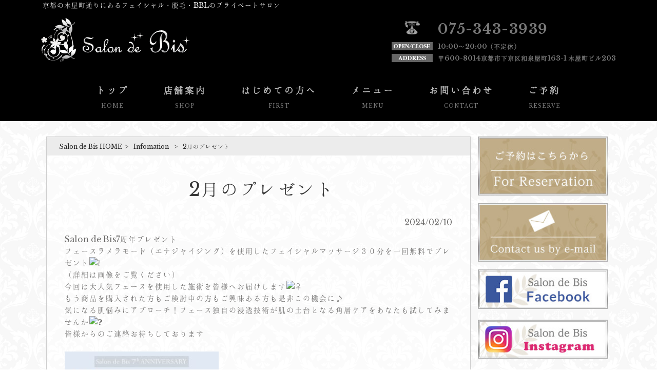

--- FILE ---
content_type: text/html; charset=UTF-8
request_url: https://salondebis.com/news/2%E6%9C%88%E3%81%AE%E3%83%97%E3%83%AC%E3%82%BC%E3%83%B3%E3%83%88/
body_size: 10304
content:
<!DOCTYPE html>
<html lang="ja">
<head>
<meta charset="UTF-8">
<meta name="viewport" content="width=device-width, user-scalable=yes, maximum-scale=1.0, minimum-scale=1.0">
<title>2月のプレゼント | Salon de Bis</title>
<link rel="stylesheet" type="text/css" media="all" href="https://salondebis.com/struct/wp-content/themes/mrp08/style.css">
<link rel="stylesheet" type="text/css" media="all" href="https://salondebis.com/struct/wp-content/themes/mrp08/css/custom.css">
<link rel="pingback" href="https://salondebis.com/struct/xmlrpc.php">
<!--[if lt IE 9]>
<script src="https://salondebis.com/struct/wp-content/themes/mrp08/js/html5.js"></script>
<script src="https://salondebis.com/struct/wp-content/themes/mrp08/js/css3-mediaqueries.js"></script>
<![endif]-->

<!-- All In One SEO Pack 3.7.1[177,207] -->
<meta name="description"  content="Salon de Bis7周年プレゼント フェースラメラモード（エナジャイジング）を使用したフェイシャルマッサージ３０分を一回無料でプレゼント （詳細は画像をご覧ください） 今回は大人気フェースを使用した施術を皆様へお届けします もう商品を購入された方もご検討中の方もご興味ある方も是非この機会に♪" />

<meta name="keywords"  content="脱毛，瘦身，光フェイシャル,Salon de Bis,木屋町,河原町,京都" />

<script type="application/ld+json" class="aioseop-schema">{"@context":"https://schema.org","@graph":[{"@type":"Organization","@id":"https://salondebis.com/#organization","url":"https://salondebis.com/","name":"Salon de Bis","sameAs":[]},{"@type":"WebSite","@id":"https://salondebis.com/#website","url":"https://salondebis.com/","name":"Salon de Bis","publisher":{"@id":"https://salondebis.com/#organization"}},{"@type":"WebPage","@id":"https://salondebis.com/news/2%e6%9c%88%e3%81%ae%e3%83%97%e3%83%ac%e3%82%bc%e3%83%b3%e3%83%88/#webpage","url":"https://salondebis.com/news/2%e6%9c%88%e3%81%ae%e3%83%97%e3%83%ac%e3%82%bc%e3%83%b3%e3%83%88/","inLanguage":"ja","name":"2月のプレゼント","isPartOf":{"@id":"https://salondebis.com/#website"},"breadcrumb":{"@id":"https://salondebis.com/news/2%e6%9c%88%e3%81%ae%e3%83%97%e3%83%ac%e3%82%bc%e3%83%b3%e3%83%88/#breadcrumblist"},"datePublished":"2024-02-10T01:00:39+00:00","dateModified":"2024-02-10T11:11:58+00:00"},{"@type":"Article","@id":"https://salondebis.com/news/2%e6%9c%88%e3%81%ae%e3%83%97%e3%83%ac%e3%82%bc%e3%83%b3%e3%83%88/#article","isPartOf":{"@id":"https://salondebis.com/news/2%e6%9c%88%e3%81%ae%e3%83%97%e3%83%ac%e3%82%bc%e3%83%b3%e3%83%88/#webpage"},"author":{"@id":"https://salondebis.com/author/ss-mp0223/#author"},"headline":"2月のプレゼント","datePublished":"2024-02-10T01:00:39+00:00","dateModified":"2024-02-10T11:11:58+00:00","commentCount":0,"mainEntityOfPage":{"@id":"https://salondebis.com/news/2%e6%9c%88%e3%81%ae%e3%83%97%e3%83%ac%e3%82%bc%e3%83%b3%e3%83%88/#webpage"},"publisher":{"@id":"https://salondebis.com/#organization"},"articleSection":"Infomation, Blog","image":{"@type":"ImageObject","@id":"https://salondebis.com/news/2%e6%9c%88%e3%81%ae%e3%83%97%e3%83%ac%e3%82%bc%e3%83%b3%e3%83%88/#primaryimage","url":"https://salondebis.com/struct/wp-content/uploads/49ef72b19c9b2addea8db508ca9b00b7-1-300x208.jpg"}},{"@type":"Person","@id":"https://salondebis.com/author/ss-mp0223/#author","name":"ss-mp0223","sameAs":[],"image":{"@type":"ImageObject","@id":"https://salondebis.com/#personlogo","url":"https://secure.gravatar.com/avatar/668cd721af1b21d0b65c382fd0caa080?s=96&d=mm&r=g","width":96,"height":96,"caption":"ss-mp0223"}},{"@type":"BreadcrumbList","@id":"https://salondebis.com/news/2%e6%9c%88%e3%81%ae%e3%83%97%e3%83%ac%e3%82%bc%e3%83%b3%e3%83%88/#breadcrumblist","itemListElement":[{"@type":"ListItem","position":1,"item":{"@type":"WebPage","@id":"https://salondebis.com/","url":"https://salondebis.com/","name":"京都で光フェイシャルなら | 脱毛、瘦身、光フェイシャルのSalon de Bis"}},{"@type":"ListItem","position":2,"item":{"@type":"WebPage","@id":"https://salondebis.com/news/2%e6%9c%88%e3%81%ae%e3%83%97%e3%83%ac%e3%82%bc%e3%83%b3%e3%83%88/","url":"https://salondebis.com/news/2%e6%9c%88%e3%81%ae%e3%83%97%e3%83%ac%e3%82%bc%e3%83%b3%e3%83%88/","name":"2月のプレゼント"}}]}]}</script>
<link rel="canonical" href="https://salondebis.com/news/2月のプレゼント/" />
			<script type="text/javascript" >
				window.ga=window.ga||function(){(ga.q=ga.q||[]).push(arguments)};ga.l=+new Date;
				ga('create', 'UA-99305064-1', { 'cookieDomain': 'salondebis.com' } );
				// Plugins
				
				ga('send', 'pageview');
			</script>
			<script async src="https://www.google-analytics.com/analytics.js"></script>
			<!-- All In One SEO Pack -->
<link rel='dns-prefetch' href='//ajax.googleapis.com' />
<link rel='dns-prefetch' href='//s.w.org' />
<link rel="alternate" type="application/rss+xml" title="Salon de Bis &raquo; 2月のプレゼント のコメントのフィード" href="https://salondebis.com/news/2%e6%9c%88%e3%81%ae%e3%83%97%e3%83%ac%e3%82%bc%e3%83%b3%e3%83%88/feed/" />
		<script type="text/javascript">
			window._wpemojiSettings = {"baseUrl":"https:\/\/s.w.org\/images\/core\/emoji\/11\/72x72\/","ext":".png","svgUrl":"https:\/\/s.w.org\/images\/core\/emoji\/11\/svg\/","svgExt":".svg","source":{"concatemoji":"https:\/\/salondebis.com\/struct\/wp-includes\/js\/wp-emoji-release.min.js"}};
			!function(e,a,t){var n,r,o,i=a.createElement("canvas"),p=i.getContext&&i.getContext("2d");function s(e,t){var a=String.fromCharCode;p.clearRect(0,0,i.width,i.height),p.fillText(a.apply(this,e),0,0);e=i.toDataURL();return p.clearRect(0,0,i.width,i.height),p.fillText(a.apply(this,t),0,0),e===i.toDataURL()}function c(e){var t=a.createElement("script");t.src=e,t.defer=t.type="text/javascript",a.getElementsByTagName("head")[0].appendChild(t)}for(o=Array("flag","emoji"),t.supports={everything:!0,everythingExceptFlag:!0},r=0;r<o.length;r++)t.supports[o[r]]=function(e){if(!p||!p.fillText)return!1;switch(p.textBaseline="top",p.font="600 32px Arial",e){case"flag":return s([55356,56826,55356,56819],[55356,56826,8203,55356,56819])?!1:!s([55356,57332,56128,56423,56128,56418,56128,56421,56128,56430,56128,56423,56128,56447],[55356,57332,8203,56128,56423,8203,56128,56418,8203,56128,56421,8203,56128,56430,8203,56128,56423,8203,56128,56447]);case"emoji":return!s([55358,56760,9792,65039],[55358,56760,8203,9792,65039])}return!1}(o[r]),t.supports.everything=t.supports.everything&&t.supports[o[r]],"flag"!==o[r]&&(t.supports.everythingExceptFlag=t.supports.everythingExceptFlag&&t.supports[o[r]]);t.supports.everythingExceptFlag=t.supports.everythingExceptFlag&&!t.supports.flag,t.DOMReady=!1,t.readyCallback=function(){t.DOMReady=!0},t.supports.everything||(n=function(){t.readyCallback()},a.addEventListener?(a.addEventListener("DOMContentLoaded",n,!1),e.addEventListener("load",n,!1)):(e.attachEvent("onload",n),a.attachEvent("onreadystatechange",function(){"complete"===a.readyState&&t.readyCallback()})),(n=t.source||{}).concatemoji?c(n.concatemoji):n.wpemoji&&n.twemoji&&(c(n.twemoji),c(n.wpemoji)))}(window,document,window._wpemojiSettings);
		</script>
		<style type="text/css">
img.wp-smiley,
img.emoji {
	display: inline !important;
	border: none !important;
	box-shadow: none !important;
	height: 1em !important;
	width: 1em !important;
	margin: 0 .07em !important;
	vertical-align: -0.1em !important;
	background: none !important;
	padding: 0 !important;
}
</style>
<link rel='stylesheet' id='colorbox-theme1-css'  href='https://salondebis.com/struct/wp-content/plugins/jquery-colorbox/themes/theme1/colorbox.css' type='text/css' media='screen' />
<link rel='stylesheet' id='contact-form-7-css'  href='https://salondebis.com/struct/wp-content/plugins/contact-form-7/includes/css/styles.css' type='text/css' media='all' />
<link rel='stylesheet' id='jquery-ui-theme-css'  href='https://ajax.googleapis.com/ajax/libs/jqueryui/1.11.4/themes/smoothness/jquery-ui.min.css' type='text/css' media='all' />
<link rel='stylesheet' id='jquery-ui-timepicker-css'  href='https://salondebis.com/struct/wp-content/plugins/contact-form-7-datepicker/js/jquery-ui-timepicker/jquery-ui-timepicker-addon.min.css' type='text/css' media='all' />
<link rel='stylesheet' id='scroll-top-css-css'  href='https://salondebis.com/struct/wp-content/plugins/scroll-top/assets/css/scroll-top.css' type='text/css' media='all' />
<link rel='stylesheet' id='wc-shortcodes-style-css'  href='https://salondebis.com/struct/wp-content/plugins/wc-shortcodes/public/assets/css/style.css' type='text/css' media='all' />
<link rel='stylesheet' id='morph-child-style-css'  href='https://salondebis.com/struct/wp-content/themes/mrp08-child/style.css' type='text/css' media='all' />
<link rel='stylesheet' id='mts_simple_booking_front_css-css'  href='https://salondebis.com/struct/wp-content/plugins/mts-simple-booking/css/mtssb-front.css' type='text/css' media='all' />
<link rel='stylesheet' id='wordpresscanvas-font-awesome-css'  href='https://salondebis.com/struct/wp-content/plugins/wc-shortcodes/public/assets/css/font-awesome.min.css' type='text/css' media='all' />
<script type='text/javascript' src='https://salondebis.com/struct/wp-includes/js/jquery/jquery.js'></script>
<script type='text/javascript' src='https://salondebis.com/struct/wp-includes/js/jquery/jquery-migrate.min.js'></script>
<script type='text/javascript'>
/* <![CDATA[ */
var jQueryColorboxSettingsArray = {"jQueryColorboxVersion":"4.6.2","colorboxInline":"false","colorboxIframe":"false","colorboxGroupId":"","colorboxTitle":"","colorboxWidth":"false","colorboxHeight":"false","colorboxMaxWidth":"false","colorboxMaxHeight":"false","colorboxSlideshow":"false","colorboxSlideshowAuto":"false","colorboxScalePhotos":"true","colorboxPreloading":"false","colorboxOverlayClose":"true","colorboxLoop":"true","colorboxEscKey":"true","colorboxArrowKey":"true","colorboxScrolling":"true","colorboxOpacity":"0.85","colorboxTransition":"elastic","colorboxSpeed":"350","colorboxSlideshowSpeed":"2500","colorboxClose":"close","colorboxNext":"next","colorboxPrevious":"previous","colorboxSlideshowStart":"start slideshow","colorboxSlideshowStop":"stop slideshow","colorboxCurrent":"{current} of {total} images","colorboxXhrError":"This content failed to load.","colorboxImgError":"This image failed to load.","colorboxImageMaxWidth":"90%","colorboxImageMaxHeight":"90%","colorboxImageHeight":"false","colorboxImageWidth":"false","colorboxLinkHeight":"false","colorboxLinkWidth":"false","colorboxInitialHeight":"100","colorboxInitialWidth":"300","autoColorboxJavaScript":"","autoHideFlash":"","autoColorbox":"true","autoColorboxGalleries":"","addZoomOverlay":"","useGoogleJQuery":"","colorboxAddClassToLinks":""};
/* ]]> */
</script>
<script type='text/javascript' src='https://salondebis.com/struct/wp-content/plugins/jquery-colorbox/js/jquery.colorbox-min.js'></script>
<script type='text/javascript' src='https://salondebis.com/struct/wp-content/plugins/jquery-colorbox/js/jquery-colorbox-wrapper-min.js'></script>
<link rel='https://api.w.org/' href='https://salondebis.com/wp-json/' />
<link rel='prev' title='２０２３　新年のご挨拶' href='https://salondebis.com/news/%ef%bc%92%ef%bc%90%ef%bc%92%ef%bc%93%e3%80%80%e6%96%b0%e5%b9%b4%e3%81%ae%e3%81%94%e6%8c%a8%e6%8b%b6/' />
<link rel='next' title='Salon de Bis７ｔｈ ＡＮＮＩＶＥＲＳＡＲＹ' href='https://salondebis.com/news/salon-de-bis%ef%bc%97%ef%bd%94%ef%bd%88-%ef%bd%81%ef%bd%8e%ef%bd%8e%ef%bd%89%ef%bd%96%ef%bd%85%ef%bd%92%ef%bd%93%ef%bd%81%ef%bd%92%ef%bd%99/' />
<link rel='shortlink' href='https://salondebis.com/?p=1365' />
<link rel="alternate" type="application/json+oembed" href="https://salondebis.com/wp-json/oembed/1.0/embed?url=https%3A%2F%2Fsalondebis.com%2Fnews%2F2%25e6%259c%2588%25e3%2581%25ae%25e3%2583%2597%25e3%2583%25ac%25e3%2582%25bc%25e3%2583%25b3%25e3%2583%2588%2F" />
<link rel="alternate" type="text/xml+oembed" href="https://salondebis.com/wp-json/oembed/1.0/embed?url=https%3A%2F%2Fsalondebis.com%2Fnews%2F2%25e6%259c%2588%25e3%2581%25ae%25e3%2583%2597%25e3%2583%25ac%25e3%2582%25bc%25e3%2583%25b3%25e3%2583%2588%2F&#038;format=xml" />
<!-- Analytics by WP-Statistics v12.6.13 - https://wp-statistics.com/ -->
<!-- Scroll Top -->
<style id="scrolltop-custom-style">
		#scrollUp {border-radius:3px;-webkit-border-radius:3px;-moz-border-radius:3px;font-size:25px;opacity:0.7;filter:alpha(opacity=70);bottom:20px;right:20px;color:#ffffff;background:#000000;}
		#scrollUp:hover{opacity:1;filter:alpha(opacity=100);}
		
		</style>
<!-- End Scroll Top - https://wordpress.org/plugins/scroll-top/ -->
<script src="https://salondebis.com/struct/wp-content/themes/mrp08/js/jquery-1.9.0.min.js"></script>
<script src="https://salondebis.com/struct/wp-content/themes/mrp08/js/nav-accord.js"></script>
</head>
<body class="post-template-default single single-post postid-1365 single-format-standard wc-shortcodes-font-awesome-enabled headlogo-nonfix footlogo-nonfix right-sidebar cat-news cat-blog">
<div style="background:rgba(255,255,255,0.72);">
<header id="header" role="banner">
	<div class="bg">
		<div class="inner">
						<p class="description">
				京都の木屋町通りにあるフェイシャル・脱毛・BBLのプライベートサロン			</p>
					</div>
	</div>
	<div class="inner">
		<div id="header-layout">
			<div class="logo"><a href="https://salondebis.com/" title="Salon de Bis" rel="home">
				<img src="https://salondebis.com/struct/wp-content/uploads/logo-1.png" alt="Salon de Bis">				</a></div>
			<div id="headerInfo"><div class="float">
<p class="tel">075-343-3939</p>
<p class="openTime">10:00～20:00（不定休）</p>
<p class="address">〒600-8014京都市下京区和泉屋町163-1 木屋町ビル203</p>
</div></div>
		</div>
	</div>
</header>
<!-- nav -->
<nav id="mainNav">
	<div class="inner"> <a class="menu" id="menu"><span>Menu</span></a>
		<div class="panel nav-effect">
			<ul><li id="menu-item-5" class="menu-item menu-item-type-post_type menu-item-object-page menu-item-home"><a href="https://salondebis.com/"><b>トップ</b><span>HOME</span></a></li>
<li id="menu-item-54" class="menu-item menu-item-type-post_type menu-item-object-page"><a href="https://salondebis.com/shop/"><b>店舗案内</b><span>SHOP</span></a></li>
<li id="menu-item-55" class="menu-item menu-item-type-post_type menu-item-object-page"><a href="https://salondebis.com/first/"><b>はじめての方へ</b><span>FIRST</span></a></li>
<li id="menu-item-150" class="menu-item menu-item-type-custom menu-item-object-custom menu-item-has-children"><a><b>メニュー</b><span>MENU</span></a>
<ul class="sub-menu">
	<li id="menu-item-57" class="menu-item menu-item-type-post_type menu-item-object-page"><a href="https://salondebis.com/depilation/">脱毛</a></li>
	<li id="menu-item-1145" class="menu-item menu-item-type-post_type menu-item-object-page"><a href="https://salondebis.com/bbl/">BBL</a></li>
	<li id="menu-item-165" class="menu-item menu-item-type-custom menu-item-object-custom"><a href="/facial/#face">光フェイシャル</a></li>
	<li id="menu-item-166" class="menu-item menu-item-type-custom menu-item-object-custom"><a href="/facial/#bust">バストケア</a></li>
	<li id="menu-item-403" class="menu-item menu-item-type-custom menu-item-object-custom"><a href="/facial/#acne">背中のニキビ</a></li>
</ul>
</li>
<li id="menu-item-398" class="menu-item menu-item-type-post_type menu-item-object-page"><a href="https://salondebis.com/contacts/"><b>お問い合わせ</b><span>CONTACT</span></a></li>
<li id="menu-item-523" class="menu-item menu-item-type-custom menu-item-object-custom"><a href="http://mitsuraku.jp/pm/online/index/a8i7i2/eNpLtDK0qi62MjSyUsovKMnMzytJTI_PTFGytVKyNDezMFGyrgVcMOniC3Y,"><b>ご予約</b><span>RESERVE</span></a></li>
</ul>		</div>
	</div>
</nav>
<!-- end/nav -->	
<div id="wrapper">
<div id="content" >
<!-- breadcrumb -->

<div id="breadcrumb" class="clearfix">
	<ul>
		<li itemscope itemtype="http://data-vocabulary.org/Breadcrumb"><a itemprop="url" href="https://salondebis.com/">
			Salon de Bis			HOME</a></li>
		<li>&gt;</li>
										<li itemscope itemtype="http://data-vocabulary.org/Breadcrumb"><a itemprop="url" href="https://salondebis.com/news/">Infomation</a></li>
		<li>&gt;</li>
		<li><span itemprop="title">2月のプレゼント</span></li>
			</ul>
</div>
<!-- end/breadcrumb -->
																														<section>
		<article id="post-1365" class="content">
		<header>
			<h1 class="title first"><span>2月のプレゼント</span></h1>
			<p class="dateLabel">
				<time datetime="2024-02-10">
					2024/02/10				</time>
		</header>
		<div class="post">
			<div class="x1swvt13 x1pi30zi x5yr21d">
<div class="xh8yej3 _3qn7 _61-0 _2fyh _1a9e">
<div class="xz9dl7a xn6708d xsag5q8 x1ye3gou x78zum5 xl56j7k x10cdfl8">
<div class="xh8yej3 x78zum5 xdt5ytf x6s0dn4">
<div class="x1yztbdb">
<div class="uiScrollableArea fade uiScrollableAreaWithShadow contentAfter">
<div id="js_8c" class="uiScrollableAreaWrap scrollable">
<div class="uiScrollableAreaBody">
<div class="uiScrollableAreaContent">
<div class="">
<div class="">
<div class="x1ejq31n xd10rxx x1sy0etr x17r0tee x6ikm8r x10wlt62 x1n2onr6 xy9ov0e">
<div class="x67bb7w">
<div class="x1yztbdb x1n2onr6 xh8yej3 x1ja2u2z">
<div class="x1n2onr6 x1ja2u2z">
<div class="">
<div class="">
<div class="x1a2a7pz" role="article" aria-posinset="1" aria-describedby=":rm: :rn: :ro: :rq: :rp:" aria-labelledby=":rl:">
<div class="x78zum5 xdt5ytf">
<div class="x9f619 x1n2onr6 x1ja2u2z">
<div class="x78zum5 x1n2onr6 xh8yej3">
<div class="x9f619 x1n2onr6 x1ja2u2z x2bj2ny x1qpq9i9 xdney7k xu5ydu1 xt3gfkd xh8yej3 x6ikm8r x10wlt62 xquyuld">
<div>
<div class="" dir="auto">
<div id=":rn:" class="x1iorvi4 x1pi30zi x1swvt13 xjkvuk6" data-ad-comet-preview="message" data-ad-preview="message">
<div class="x78zum5 xdt5ytf xz62fqu x16ldp7u">
<div class="xu06os2 x1ok221b">
<div class="xdj266r x11i5rnm xat24cr x1mh8g0r x1vvkbs x126k92a">
<div dir="auto">Salon de Bis7周年プレゼント<span class="x3nfvp2 x1j61x8r x1fcty0u xdj266r xhhsvwb xat24cr xgzva0m xxymvpz xlup9mm x1kky2od"><img class="xz74otr colorbox-1365" src="https://static.xx.fbcdn.net/images/emoji.php/v9/tc6/2/16/1fae3.png" alt="" width="16" height="16" /></span><span class="x3nfvp2 x1j61x8r x1fcty0u xdj266r xhhsvwb xat24cr xgzva0m xxymvpz xlup9mm x1kky2od"><img class="xz74otr colorbox-1365" src="https://static.xx.fbcdn.net/images/emoji.php/v9/ta2/2/16/1f380.png" alt="" width="16" height="16" /></span></div>
</div>
<div class="x11i5rnm xat24cr x1mh8g0r x1vvkbs xtlvy1s x126k92a">
<div dir="auto">フェースラメラモード（エナジャイジング）を使用したフェイシャルマッサージ３０分を一回無料でプレゼント<span class="x3nfvp2 x1j61x8r x1fcty0u xdj266r xhhsvwb xat24cr xgzva0m xxymvpz xlup9mm x1kky2od"><img class="xz74otr colorbox-1365" src="https://static.xx.fbcdn.net/images/emoji.php/v9/tcf/2/16/2755.png" alt="&#x2755;" width="16" height="16" /></span><span class="x3nfvp2 x1j61x8r x1fcty0u xdj266r xhhsvwb xat24cr xgzva0m xxymvpz xlup9mm x1kky2od"><img class="xz74otr colorbox-1365" src="https://static.xx.fbcdn.net/images/emoji.php/v9/t64/2/16/1f90d.png" alt="" width="16" height="16" /></span></div>
<div dir="auto">（詳細は画像をご覧ください）</div>
</div>
<div class="x11i5rnm xat24cr x1mh8g0r x1vvkbs xtlvy1s x126k92a">
<div dir="auto">今回は大人気フェースを使用した施術を皆様へお届けします<span class="x3nfvp2 x1j61x8r x1fcty0u xdj266r xhhsvwb xat24cr xgzva0m xxymvpz xlup9mm x1kky2od"><img class="xz74otr colorbox-1365" src="https://static.xx.fbcdn.net/images/emoji.php/v9/td7/2/16/1f486_200d_2640.png" alt="&#x200d;&#x2640;&#xfe0f;" width="16" height="16" /></span></div>
</div>
<div class="x11i5rnm xat24cr x1mh8g0r x1vvkbs xtlvy1s x126k92a">
<div dir="auto">もう商品を購入された方もご検討中の方もご興味ある方も是非この機会に♪</div>
</div>
<div class="x11i5rnm xat24cr x1mh8g0r x1vvkbs xtlvy1s x126k92a">
<div dir="auto">気になる肌悩みにアプローチ！フェース独自の浸透技術が肌の土台となる角層ケアをあなたも試してみませんか<span class="x3nfvp2 x1j61x8r x1fcty0u xdj266r xhhsvwb xat24cr xgzva0m xxymvpz xlup9mm x1kky2od"><img class="xz74otr colorbox-1365" src="https://static.xx.fbcdn.net/images/emoji.php/v9/t50/2/16/1f636.png" alt="" width="16" height="16" /></span><span class="x3nfvp2 x1j61x8r x1fcty0u xdj266r xhhsvwb xat24cr xgzva0m xxymvpz xlup9mm x1kky2od"><img class="xz74otr colorbox-1365" src="https://static.xx.fbcdn.net/images/emoji.php/v9/tcd/2/16/2753.png" alt="&#x2753;" width="16" height="16" /></span></div>
</div>
<div class="x11i5rnm xat24cr x1mh8g0r x1vvkbs xtlvy1s x126k92a">
<div dir="auto">皆様からのご連絡お待ちしております</div>
</div>
</div>
</div>
</div>
</div>
<div id=":ro:" class="x1n2onr6">
<div class="x1n2onr6">
<div class="x6s0dn4 x1jx94hy x78zum5 xdt5ytf x6ikm8r x10wlt62 x1n2onr6 xh8yej3">
<div class="xqtp20y x6ikm8r x10wlt62 x1n2onr6">
<div class="x10l6tqk x13vifvy"> </div>
</div>
</div>
<div class="xua58t2 xzg4506 x1ey2m1c xds687c x47corl x10l6tqk x17qophe x13vifvy"><img class="alignnone size-medium wp-image-1372 colorbox-1365" src="https://salondebis.com/struct/wp-content/uploads/49ef72b19c9b2addea8db508ca9b00b7-1-300x208.jpg" alt="" width="300" height="208" srcset="https://salondebis.com/struct/wp-content/uploads/49ef72b19c9b2addea8db508ca9b00b7-1-300x208.jpg 300w, https://salondebis.com/struct/wp-content/uploads/49ef72b19c9b2addea8db508ca9b00b7-1-1024x709.jpg 1024w, https://salondebis.com/struct/wp-content/uploads/49ef72b19c9b2addea8db508ca9b00b7-1-144x100.jpg 144w, https://salondebis.com/struct/wp-content/uploads/49ef72b19c9b2addea8db508ca9b00b7-1.jpg 1040w" sizes="(max-width: 300px) 100vw, 300px" /></div>
<div class="x1ey2m1c xds687c x17qophe xg01cxk x47corl x10l6tqk x13vifvy x1ebt8du x19991ni x1dhq9h x1o1ewxj x3x9cwd x1e5q0jg x13rtm0m" role="none" data-visualcompletion="ignore"> </div>
</div>
<div class="x6ikm8r x10wlt62"> </div>
</div>
</div>
<div class="x8gbvx8 x80vd3b x1q0q8m5 xso031l x8cjs6t x13fuv20 x178xt8z x78zum5 x1q0g3np x1qughib xz9dl7a xn6708d xsag5q8 xpkgp8e">
<div class="x6s0dn4 x78zum5 x1nhvcw1">
<div class="x1i10hfl xjbqb8w xjqpnuy xa49m3k xqeqjp1 x2hbi6w x13fuv20 xu3j5b3 x1q0q8m5 x26u7qi x972fbf xcfux6l x1qhh985 xm0m39n x9f619 x1ypdohk xdl72j9 x2lah0s xe8uvvx xdj266r x11i5rnm xat24cr x1mh8g0r x2lwn1j xeuugli xexx8yu x4uap5 x18d9i69 xkhd6sd x1n2onr6 x16tdsg8 x1hl2dhg xggy1nq x1ja2u2z x1t137rt x1o1ewxj x3x9cwd x1e5q0jg x13rtm0m x1q0g3np x87ps6o x1lku1pv x1a2a7pz x6s0dn4 x3nfvp2 xl56j7k" tabindex="0" role="button" aria-label="button"><span class="x193iq5w xeuugli x13faqbe x1vvkbs x1xmvt09 x1lliihq x1s928wv xhkezso x1gmr53x x1cpjm7i x1fgarty x1943h6x xudqn12 x3x7a5m x6prxxf xvq8zen x1s688f x1fey0fg x2b8uid" dir="auto">インサイトと広告を見る</span></div>
</div>
<div class="x78zum5 x13a6bvl">
<div class="x3nfvp2 x193iq5w xxymvpz" role="none">
<div class="x1i10hfl xjqpnuy xa49m3k xqeqjp1 x2hbi6w x972fbf xcfux6l x1qhh985 xm0m39n x9f619 x1ypdohk xe8uvvx xdj266r x11i5rnm xat24cr x1mh8g0r x2lwn1j xeuugli x16tdsg8 xggy1nq x1ja2u2z x1t137rt x6s0dn4 x1ejq31n xd10rxx x1sy0etr x17r0tee x3nfvp2 xdl72j9 x1q0g3np x2lah0s x193iq5w x1n2onr6 x1hl2dhg x87ps6o xxymvpz xlh3980 xvmahel x1lku1pv x1g2r6go x16e9yqp x12w9bfk x15406qy xhk9q7s x1otrzb0 x1i1ezom x1o6z2jb x1xlr1w8 x140t73q xb57al4 x1y1aw1k xwib8y2 x1swvt13 x1pi30zi" tabindex="0" role="button" aria-busy="false">
<div class="x78zum5">
<div class="xeuugli x2lwn1j x6s0dn4 x78zum5 x1q0g3np x1iyjqo2 xozqiw3 x19lwn94 x1hc1fzr x13dflua x6o7n8i xxziih7 x12w9bfk xl56j7k xh8yej3">
<div class="x8t9es0 x1fvot60 xxio538 x1heor9g xuxw1ft x6ikm8r x10wlt62 xlyipyv x1h4wwuj x1pd3egz xeuugli">宣伝</div>
</div>
</div>
</div>
</div>
</div>
</div>
<div>
<div class="x168nmei x13lgxp2 x30kzoy x9jhf4c x6ikm8r x10wlt62" data-visualcompletion="ignore-dynamic">
<div>
<div>
<div>
<div class="xq8finb x16n37ib x1fqkajt x1aj7aux x1axty5n x1uuop16">
<div class="x9f619 x1n2onr6 x1ja2u2z x78zum5 x2lah0s x1qughib x1qjc9v5 xozqiw3 x1q0g3np x150jy0e x1e558r4 xjkvuk6 x1iorvi4 xwrv7xz x8182xy x4cne27 xifccgj">
<div class="x9f619 x1n2onr6 x1ja2u2z x78zum5 xdt5ytf x193iq5w xeuugli x1r8uery x1iyjqo2 xs83m0k xg83lxy x1h0ha7o x10b6aqq x1yrsyyn">
<div class="x1i10hfl x1qjc9v5 xjbqb8w xjqpnuy xa49m3k xqeqjp1 x2hbi6w x13fuv20 xu3j5b3 x1q0q8m5 x26u7qi x972fbf xcfux6l x1qhh985 xm0m39n x9f619 x1ypdohk xdl72j9 x2lah0s xe8uvvx xdj266r x11i5rnm xat24cr x1mh8g0r x2lwn1j xeuugli xexx8yu x4uap5 x18d9i69 xkhd6sd x1n2onr6 x16tdsg8 x1hl2dhg xggy1nq x1ja2u2z x1t137rt x1o1ewxj x3x9cwd x1e5q0jg x13rtm0m x3nfvp2 x1q0g3np x87ps6o x1lku1pv x1a2a7pz" tabindex="0" role="button" aria-label="コメントする">
<div class="x9f619 x1n2onr6 x1ja2u2z x78zum5 x1r8uery x1iyjqo2 xs83m0k xeuugli xl56j7k x6s0dn4 xozqiw3 x1q0g3np xn6708d x1ye3gou xexx8yu xcud41i x139jcc6 x4cne27 xifccgj xn3w4p2 xuxw1ft">
<div class="x9f619 x1n2onr6 x1ja2u2z x78zum5 xdt5ytf x2lah0s x193iq5w xeuugli x150jy0e x1e558r4 x10b6aqq x1yrsyyn"> </div>
<div class="x9f619 x1n2onr6 x1ja2u2z x78zum5 xdt5ytf x2lah0s x193iq5w xeuugli x150jy0e x1e558r4 x10b6aqq x1yrsyyn"><span class="x193iq5w xeuugli x13faqbe x1vvkbs x1xmvt09 x1lliihq x1s928wv xhkezso x1gmr53x x1cpjm7i x1fgarty x1943h6x xudqn12 x3x7a5m x6prxxf xvq8zen x1s688f xi81zsa" dir="auto">コメントする</span></div>
</div>
<div class="x1ey2m1c xds687c x17qophe xg01cxk x47corl x10l6tqk x13vifvy x1ebt8du x19991ni x1dhq9h x1o1ewxj x3x9cwd x1e5q0jg x13rtm0m" role="none" data-visualcompletion="ignore"> </div>
</div>
</div>
</div>
</div>
</div>
</div>
</div>
</div>
</div>
</div>
</div>
</div>
</div>
</div>
</div>
</div>
</div>
</div>
</div>
</div>
</div>
<div>
<div> </div>
</div>
</div>
</div>
</div>
</div>
</div>
</div>
</div>
</div>
</div>
</div>
			<!-- social -->
						<!-- end/social --> 
		</div>
			</article>
		<div class="pagenav"> <span class="prev">
		<a href="https://salondebis.com/news/%ef%bc%92%ef%bc%90%ef%bc%92%ef%bc%93%e3%80%80%e6%96%b0%e5%b9%b4%e3%81%ae%e3%81%94%e6%8c%a8%e6%8b%b6/" rel="prev">&laquo; 前のページ</a>		</span> <span class="next">
		<a href="https://salondebis.com/news/salon-de-bis%ef%bc%97%ef%bd%94%ef%bd%88-%ef%bd%81%ef%bd%8e%ef%bd%8e%ef%bd%89%ef%bd%96%ef%bd%85%ef%bd%92%ef%bd%93%ef%bd%81%ef%bd%92%ef%bd%99/" rel="next">後のページ &raquo;</a>		</span> </div>
	</section>
</div>
<!-- / content -->
<aside id="sidebar">
			<section id="widget_sp_image-5" class="widget widget_sp_image"><a href="https://mitsuraku.jp/pm/online/index/a8i7i2/eNpLtDK0qi62MjSyUsovKMnMzytJTI_PTFGyLrYytVKyNDezMFGyrgVcMOniC3Y" target="_blank" class="widget_sp_image-image-link"><img width="265" height="120" alt="お電話でのお問い合わせ" class="attachment-full aligncenter" style="max-width: 100%;" srcset="https://salondebis.com/struct/wp-content/uploads/bnr_tel-2.jpg 265w, https://salondebis.com/struct/wp-content/uploads/bnr_tel-2-195x88.jpg 195w" sizes="(max-width: 265px) 100vw, 265px" src="https://salondebis.com/struct/wp-content/uploads/bnr_tel-2.jpg" /></a></section><section id="widget_sp_image-6" class="widget widget_sp_image"><a href="/contacts/" target="_self" class="widget_sp_image-image-link"><img width="265" height="120" alt="お問い合わせ" class="attachment-full aligncenter" style="max-width: 100%;" srcset="https://salondebis.com/struct/wp-content/uploads/bnr_reservation-1.jpg 265w, https://salondebis.com/struct/wp-content/uploads/bnr_reservation-1-195x88.jpg 195w" sizes="(max-width: 265px) 100vw, 265px" src="https://salondebis.com/struct/wp-content/uploads/bnr_reservation-1.jpg" /></a></section><section id="widget_sp_image-7" class="widget widget_sp_image"><a href="https://www.facebook.com/Salon-de-Bis-784740425034763/" target="_blank" class="widget_sp_image-image-link"><img width="265" height="80" alt="Facebook" class="attachment-full" style="max-width: 100%;" srcset="https://salondebis.com/struct/wp-content/uploads/bnr_facebook.jpg 265w, https://salondebis.com/struct/wp-content/uploads/bnr_facebook-195x59.jpg 195w" sizes="(max-width: 265px) 100vw, 265px" src="https://salondebis.com/struct/wp-content/uploads/bnr_facebook.jpg" /></a></section><section id="widget_sp_image-8" class="widget widget_sp_image"><a href="https://www.instagram.com/salon_de_bis/?hl=ja" target="_blank" class="widget_sp_image-image-link"><img width="265" height="80" alt="Instagram" class="attachment-full" style="max-width: 100%;" srcset="https://salondebis.com/struct/wp-content/uploads/bnr_instagram.jpg 265w, https://salondebis.com/struct/wp-content/uploads/bnr_instagram-195x59.jpg 195w" sizes="(max-width: 265px) 100vw, 265px" src="https://salondebis.com/struct/wp-content/uploads/bnr_instagram.jpg" /></a></section><section id="widget_sp_image-9" class="widget widget_sp_image"><a href="https://line.me/R/ti/p/%40dpq2306w" target="_self" class="widget_sp_image-image-link"><img width="265" height="120" alt="ラインお友達登録" class="attachment-full aligncenter" style="max-width: 100%;" srcset="https://salondebis.com/struct/wp-content/uploads/bnr_line-1.jpg 265w, https://salondebis.com/struct/wp-content/uploads/bnr_line-1-195x88.jpg 195w" sizes="(max-width: 265px) 100vw, 265px" src="https://salondebis.com/struct/wp-content/uploads/bnr_line-1.jpg" /></a></section></aside></div>
<!-- / wrapper -->

<footer id="footer">
	<div class="inner">
		<div class="float"><p id="footerLogo"><img src="https://salondebis.com/struct/wp-content/uploads/logo-1.png" alt="Salon de Bis"></p></div>		<ul><li id="menu-item-34" class="menu-item menu-item-type-post_type menu-item-object-page menu-item-34"><a href="https://salondebis.com/sitemap/">サイトマップ</a></li>
<li id="menu-item-35" class="menu-item menu-item-type-post_type menu-item-object-page menu-item-35"><a href="https://salondebis.com/privacy/">プライバシーポリシー</a></li>
<li id="menu-item-886" class="menu-item menu-item-type-post_type menu-item-object-page menu-item-886"><a href="https://salondebis.com/kyoto-hikarifacial/">コラム一覧</a></li>
</ul>	</div>
	<!-- / inner -->
	<p id="copyright">Copyright &copy; 2026Salon de Bis	All Rights Reserved.</p>
</footer>
<!-- / footer -->

<script type='text/javascript'>
/* <![CDATA[ */
var wpcf7 = {"apiSettings":{"root":"https:\/\/salondebis.com\/wp-json\/contact-form-7\/v1","namespace":"contact-form-7\/v1"},"cached":"1"};
/* ]]> */
</script>
<script type='text/javascript' src='https://salondebis.com/struct/wp-content/plugins/contact-form-7/includes/js/scripts.js'></script>
<script type='text/javascript' src='https://salondebis.com/struct/wp-includes/js/jquery/ui/core.min.js'></script>
<script type='text/javascript' src='https://salondebis.com/struct/wp-includes/js/jquery/ui/datepicker.min.js'></script>
<script type='text/javascript'>
jQuery(document).ready(function(jQuery){jQuery.datepicker.setDefaults({"closeText":"\u9589\u3058\u308b","currentText":"\u4eca\u65e5","monthNames":["1\u6708","2\u6708","3\u6708","4\u6708","5\u6708","6\u6708","7\u6708","8\u6708","9\u6708","10\u6708","11\u6708","12\u6708"],"monthNamesShort":["1\u6708","2\u6708","3\u6708","4\u6708","5\u6708","6\u6708","7\u6708","8\u6708","9\u6708","10\u6708","11\u6708","12\u6708"],"nextText":"\u6b21","prevText":"\u524d","dayNames":["\u65e5\u66dc\u65e5","\u6708\u66dc\u65e5","\u706b\u66dc\u65e5","\u6c34\u66dc\u65e5","\u6728\u66dc\u65e5","\u91d1\u66dc\u65e5","\u571f\u66dc\u65e5"],"dayNamesShort":["\u65e5","\u6708","\u706b","\u6c34","\u6728","\u91d1","\u571f"],"dayNamesMin":["\u65e5","\u6708","\u706b","\u6c34","\u6728","\u91d1","\u571f"],"dateFormat":"yy\u5e74mm\u6708d\u65e5","firstDay":1,"isRTL":false});});
</script>
<script type='text/javascript' src='https://ajax.googleapis.com/ajax/libs/jqueryui/1.11.4/i18n/datepicker-ja.min.js'></script>
<script type='text/javascript' src='https://salondebis.com/struct/wp-content/plugins/contact-form-7-datepicker/js/jquery-ui-timepicker/jquery-ui-timepicker-addon.min.js'></script>
<script type='text/javascript' src='https://salondebis.com/struct/wp-content/plugins/contact-form-7-datepicker/js/jquery-ui-timepicker/i18n/jquery-ui-timepicker-ja.js'></script>
<script type='text/javascript' src='https://salondebis.com/struct/wp-includes/js/jquery/ui/widget.min.js'></script>
<script type='text/javascript' src='https://salondebis.com/struct/wp-includes/js/jquery/ui/mouse.min.js'></script>
<script type='text/javascript' src='https://salondebis.com/struct/wp-includes/js/jquery/ui/slider.min.js'></script>
<script type='text/javascript' src='https://salondebis.com/struct/wp-includes/js/jquery/ui/button.min.js'></script>
<script type='text/javascript' src='https://salondebis.com/struct/wp-content/plugins/contact-form-7-datepicker/js/jquery-ui-sliderAccess.js'></script>
<script type='text/javascript' src='https://salondebis.com/struct/wp-content/plugins/scroll-top/assets/js/jquery.scrollUp.min.js'></script>
<script type='text/javascript' src='https://salondebis.com/struct/wp-includes/js/imagesloaded.min.js'></script>
<script type='text/javascript' src='https://salondebis.com/struct/wp-includes/js/masonry.min.js'></script>
<script type='text/javascript' src='https://salondebis.com/struct/wp-includes/js/jquery/jquery.masonry.min.js'></script>
<script type='text/javascript'>
/* <![CDATA[ */
var WCShortcodes = {"ajaxurl":"https:\/\/salondebis.com\/struct\/wp-admin\/admin-ajax.php"};
/* ]]> */
</script>
<script type='text/javascript' src='https://salondebis.com/struct/wp-content/plugins/wc-shortcodes/public/assets/js/rsvp.js'></script>
<script type='text/javascript' src='https://salondebis.com/struct/wp-includes/js/wp-embed.min.js'></script>

		<script id="scrolltop-custom-js">
		jQuery(document).ready(function($){
			$.scrollUp({
				scrollSpeed: 300,
				animation: 'fade',
				scrollText: '<span class="scroll-top"><i class="icon-up-open"></i></span>',
				scrollDistance: 300,
				scrollTarget: ''
			});
		});
		</script>
</body></html>
<!--
Performance optimized by W3 Total Cache. Learn more: https://www.boldgrid.com/w3-total-cache/


Served from: salondebis.com @ 2026-01-26 20:10:05 by W3 Total Cache
-->

--- FILE ---
content_type: text/css
request_url: https://salondebis.com/struct/wp-content/themes/mrp08/style.css
body_size: 14348
content:
@charset "utf-8";
@import url(http://fonts.googleapis.com/css?family=Niconne);
/*
Theme Name:mrp08
Theme URI: http://hp-morph.com/
Description: MORPH-mrp08
Version: 2.24
Author: Vision Inc.
Author URI: http://hp-morph.com/
Tags: simple

	hp-morph.com Template v2.24
	http://hp-morph.com/

	This theme was designed and built by hp-morph.com template,
	whose blog you will find at http://hp-morph.com/

	The CSS, XHTML and design is released under GPL:
	http://www.opensource.org/licenses/gpl-license.php

*/

/* Patterns from Subtle Patterns: subtlepatterns.com */

/* =Reset default browser CSS.
Based on work by Eric Meyer: http://meyerweb.com/eric/tools/css/reset/index.html
-------------------------------------------------------------- */
/**FontRole: Serif + Mincho **/

html, body, div, span, applet, object, iframe, h1, h2, h3, h4, h5, h6, p, blockquote, pre, a, abbr, acronym, address, big, cite, code, del, dfn, font, ins, kbd, q, s, samp, small, strike, sub, sup, tt, var, dl, dt, dd, ol, ul, li, fieldset, form, label, legend, table, caption, tbody, tfoot, thead, tr, th, td {
	border: 0;
	font-family: inherit;
	font-size: 100%;
	font-style: inherit;
	font-weight: inherit;
	margin: 0;
	outline: 0;
	padding: 0;
	vertical-align: baseline;
}
:focus {
	outline: 0;
}
ol, ul {
	list-style: none;
}
table {
	border-collapse: separate;
	border-spacing: 0;
}
blockquote:before, blockquote:after, q:before, q:after {
	content: "";
}
blockquote, q {
	quotes: "" "";
}
a img {
	border: 0;
	backface-visibility: hidden; /*Chromeで画像ホバー時のちらつきを防ぐ*/
}
article, aside, details, figcaption, figure, footer, header, hgroup, menu, nav, section {
	display: block;
}
body {
	font-size: 90%;
	line-height:1.5;
	font-family: "游明朝", YuMincho, "ヒラギノ明朝 ProN W3", "Hiragino Mincho ProN", "Times New Roman" , "mymincho" , "メイリオ", Meiryo, "ＭＳ Ｐ明朝", "ＭＳ 明朝", serif;/*Processing of only Script font*/
	color: #252525;
}
input[type="radio"] {
margin:0px;
}
/*------------------------------------------------------------
 初期：Webフォント設定
------------------------------------------------------------*/
@font-face {
	font-family: "mymincho";
	src:	url("font/mymincho.otf") format('truetype'),
				url("font/mymincho.woff2") format('woff2'),
				url("font/mymincho.woff") format('woff');
}
.mincho {
	font-family: "mymincho";
}
/*------------------------------------------------------------
 初期：リンク設定
------------------------------------------------------------*/
a {
	margin: 0;
	padding: 0;
	text-decoration: none;
	outline: 0;
	vertical-align: baseline;
	background: transparent;
	font-size: 100%;
	color: #624e24;
}
a:hover, a:active {
	-webkit-transition: opacity 1s;
	-moz-transition: opacity 1s;
	-o-transition: opacity 1s;
	outline: none;
	color: #927a49;
}
/*------------------------------------------------------------
 初期：画像
------------------------------------------------------------*/
a img {
	/*transition使用*/
	-webkit-transition: 0.3s;
	-moz-transition: 0.3s;
	-o-transition: 0.3s;
	transition: 0.3s;
}
a:hover img {
	opacity: 0.5;
	filter: alpha(opacity=80);
	-ms-filter: "alpha( opacity=80 )";
}
/**** Clearfix ****/
.nav .panel:before, nav .panel:after, nav#mainNav:before, nav#mainNav:after, .newsTitle:before, .newsTitle:after {
	content: "";
	display: table;
}
nav .panel:after, nav#mainNav:after, .newsTitle:after {
	clear: both;
}
nav .panel, nav#mainNav, .newsTitle {
	zoom: 1;
}
/*------------------------------------------------------------
 初期：フォーム設定
------------------------------------------------------------*/
input[type="text"], input[type="tel"], input[type="email"], input[type="date"], input[type="url"], input[type="number"], select, textarea {
	vertical-align: middle;
	line-height: 30px;
	height: 30px;
	padding: 1px 5px;
	border: 1px solid #d4d4d7;
	border-radius: 3px;
	-webkit-border-radius: 3px;
	-moz-border-radius: 3px;
	//font-size:100%;
	color: #555;
	background: #fcfcfc;
	font-family: MS UI Gothic;
}
textarea {
	height: auto;
	line-height: 1.5;
}
input[type="submit"], input[type="reset"], input[type="button"] {
	padding: 3px 10px;
	background: #4f4d4d;
	background: -moz-linear-gradient(top, #4f4d4d 0%, #2e2c2c 100%);
	background: -webkit-gradient(linear, left top, left bottom, color-stop(0%, #4f4d4d), color-stop(100%, #2e2c2c));
	background: -webkit-linear-gradient(top, #4f4d4d 0%, #2e2c2c 100%);
	background: -o-linear-gradient(top, #4f4d4d 0%, #2e2c2c 100%);
	background: -ms-linear-gradient(top, #4f4d4d 0%, #2e2c2c 100%);
	background: linear-gradient(to bottom, #4f4d4d 0%, #2e2c2c 100%);
	filter: progid:DXImageTransform.Microsoft.gradient( startColorstr='#4f4d4d', endColorstr='#2e2c2c', GradientType=0 );
	border: 0;
	border-radius: 3px;
	-webkit-border-radius: 3px;
	-moz-border-radius: 3px;
	line-height: 1.5;
	font-size: 100%;
	color: #fff;
}
input[type="submit"]:hover, input[type="reset"]:hover, input[type="button"]:hover {
	background: #4f4d4d;
	background: -moz-linear-gradient(top, #2e2c2c 0%, #4f4d4d 100%);
	background: -webkit-gradient(linear, left top, left bottom, color-stop(0%, #2e2c2c), color-stop(100%, #4f4d4d));
	background: -webkit-linear-gradient(top, #2e2c2c 0%, #4f4d4d 100%);
	background: -o-linear-gradient(top, #2e2c2c 0%, #4f4d4d 100%);
	background: -ms-linear-gradient(top, #2e2c2c 0%, #4f4d4d 100%);
	background: linear-gradient(to bottom, #2e2c2c 0%, #4f4d4d 100%);
	filter: progid:DXImageTransform.Microsoft.gradient( startColorstr='#2e2c2c', endColorstr='#4f4d4d', GradientType=0 );
}
*:first-child+html input[type="submit"] {/*padding:3px;*/
}
/*------------------------------------------------------------
 初期：レイアウト設定
------------------------------------------------------------*/
#wrapper {
	margin: 0 auto;
	width: 940px;
	}
.bg .inner {
	margin: 0 auto;
	width: 940px;
	}
#header .inner {
	margin: 0 auto;
	width: 940px;
	}
#mainNav .inner {
	margin: 0 auto;
	width: 940px;
	}
#footer .inner {
	margin: 0 auto;
	width: 940px;
	}
#wrapper {
	margin-top: 30px;
}
#header, #mainNav {
}
#header {
	background: url(images/hdbg.png) center top repeat-x;
	overflow: hidden;
}
#content {
	float: right;
	width: 625px;
	margin-bottom: 20px;
}
#content.wide {
	width: 100%;
}
#sidebar {
	float: left;
	width: 265px;
	margin-bottom: 20px;
}
#footer {
	clear: both;
	padding-top: 10px;
	border-top: 1px solid #D0D0D0;
	background: url(images/ftbg.png) center top;
}
body.right-sidebar #wrapper #sidebar {
	float: right;
}
body.right-sidebar #wrapper #content {
	float: left;
}
/* IE7ドキュメントモードhuck
----------------------------------*/
.gallery {
*zoom: 97%;
}
.png {
*zoom: 1;
}
/*------------------------------------------------------------
 ヘッダー
------------------------------------------------------------*/


/* サイト説明文
----------------------------------*/
#header h1 {
	padding: 0 0 0 3px;
	color: #3c2f13;
	font-size: 90%;
	font-weight: normal;
}
.description {
	padding: 0 0 0 3px;
	font-size: 90%;
	font-weight: normal;
}
/* headerレイアウト
----------------------------------*/
#header-layout {
	padding: 15px 0 10px 0;
}
/* ロゴ (サイトタイトル)
----------------------------------*/
#header .logo {
	clear: both;
	display: table-cell;
	vertical-align: middle;
}
#header .logo img {
	max-height: 55px;
}
body.headlogo-nonfix #header .logo img {
	max-height: inherit;
}
#header h2 {
	clear: both;
	float: left;
	padding-top: 20px;
	color: #3c2f13;
	font-size: 160%;
	font-weight: bold;
}
/* ロゴ (センター寄せ)
----------------------------------*/
body.centerlogo #header .logo {
	clear: both;
	float: none!important;
	text-align: center;
	margin: 0 auto;
	display: inherit;
	padding: 0;
}
/* コンタクトインフォメーション
----------------------------------*/
#headerInfo {
	display: table-cell;
	vertical-align: middle;
	text-align: left;
	width: 100%;
}
#headerInfo .float {
	float: right;
}
#headerInfo p {
	padding: 2px 0 2px 80px;
	color: #3c2f13;
	font-size: 13px;
	font-weight: bold;
	background: url(images/openTime.png) no-repeat 0 0px;
}
#headerInfo p.tel {
	background: url(images/tel.png) no-repeat 0 6px;
	font-size: 16px;
	letter-spacing: 0.0em;	
}
#headerInfo p.address {
	background-image: url(images/address.png);
}
/* トップページ　メイン画像
----------------------------------*/
#mainImg {
	clear: both;
	line-height: 0;
	text-align: center;
	z-index: 0;
}
/*------------------------------------------------------------
 タイポグラフィー
------------------------------------------------------------*/

h1.title {
	margin: 0 0 20px;
	padding: 5px 0;
	font-size: 170%;
	color: #3c2f13;
	background: url(images/head-border2.png) bottom repeat-x;
	clear: both;
	font-family: "Niconne" , "游明朝", YuMincho, "ヒラギノ明朝 ProN W3", "Hiragino Mincho ProN", "HG明朝E" , "Times New Roman" , "mymincho" , "メイリオ", Meiryo, "ＭＳ Ｐ明朝", "ＭＳ 明朝", serif;
}
h1.title span {
	background: url(images/tori-3.png) left top no-repeat;
	padding-bottom: 10px;
	padding-left: 30px;
}
h1.first {
	margin-top: 0;
}
h2.title {
	clear: both;
	margin: 30px 0 20px;
	padding: 5px 0;
	font-size: 110%;
	color: #252525;
	border-bottom: 3px solid #3c2f13;
	font-family: "Niconne" , "游明朝", YuMincho, "ヒラギノ明朝 ProN W3", "Hiragino Mincho ProN", "HG明朝E" , "Times New Roman" , "mymincho" , "メイリオ", Meiryo, "ＭＳ Ｐ明朝", "ＭＳ 明朝", serif;
}
h2.first {
	margin-top: 0;
}
.dateLabel {
	margin: -10px 0 10px;
	text-align: right;
}
.vintageline {
	font-size: 150%;
	color: #3c2f13;
	background: url(images/head-border.gif) bottom no-repeat;
	clear: both;
	padding-bottom: 0!important;
}
.dottline {
	font-size: 150%;
	color: #624e24;
	margin: 0 0 0.5em;
	padding: 0.2em 0!important;
	font-weight: normal;
	border-top: 1px dashed #624e24;
	border-bottom: 1px dashed #624e24;
}
/*------------------------------------------------------------
 コンテンツ
------------------------------------------------------------*/

.post {
	clear: both;
	margin-bottom: 5px;
	overflow: hidden;
}
.post p {
	margin-bottom: 15px;
}
.post ul {
	margin: 0 0 15px 10px;
}
.post ul#sitemap_list li {
	margin-bottom: 5px;
	padding-left: 15px;
	background: none;
	border-bottom: none;
}
#sitemap_list {
	background: none!important;
}
.post ol {
	margin: 0 0 15px 30px;
}
.post ol li {
	list-style: decimal;
}
.post dt {
	font-weight: bold;
}
.post dd {
	padding-bottom: 10px;
}
/* コンテンツ内見出し
----------------------------------*/

.post h1 {
	margin: 20px 0;
	padding: 5px 0;
	font-size: 120%;
	color: #3B3014;
	border-bottom: 2px solid #3c2f13;
	clear: both;
	font-family: "Niconne" , "游明朝", YuMincho, "ヒラギノ明朝 ProN W3", "Hiragino Mincho ProN", "HG明朝E" , "Times New Roman" , "mymincho" , "メイリオ", Meiryo, "ＭＳ Ｐ明朝", "ＭＳ 明朝", serif;
}
.post h2 {
	background: url(images/head-border.gif) bottom no-repeat;
	border-left: 5px solid #3c2f13;
	clear: both;
	color: #3b3014;
	font-size: 105%;
	font-weight: normal;
	margin-bottom: 10px;
	padding: 0 0 3px 8px;
	font-family: "Niconne" , "游明朝", YuMincho, "ヒラギノ明朝 ProN W3", "Hiragino Mincho ProN", "HG明朝E" , "Times New Roman" , "mymincho" , "メイリオ", Meiryo, "ＭＳ Ｐ明朝", "ＭＳ 明朝", serif;
}
.post h3 {
	clear: both;
	font-size: 100%;
	margin: 0 0 0.5em;
	padding: 0.2em;
	font-weight: normal;
	border-top: 1px dashed #aaa;
	border-bottom: 1px dashed #aaa;/*    text-shadow: 1px 1px 0 rgba(255,255,255,1);
    box-shadow: 0 5px 4px -4px rgba(0,0,0,0.3) inset;
    -moz-box-shadow: 0 5px 4px -4px rgba(0,0,0,0.3) inset;
    -webkit-box-shadow: 0 5px 4px -4px rgba(0,0,0,0.3) inset;
    -o-box-shadow: 0 5px 4px -4px rgba(0,0,0,0.3) inset;
    -ms-box-shadow: 0 5px 4px -4px rgba(0,0,0,0.3) inset;*/
	font-family: "Niconne" , "游明朝", YuMincho, "ヒラギノ明朝 ProN W3", "Hiragino Mincho ProN", "HG明朝E" , "Times New Roman" , "mymincho" , "メイリオ", Meiryo, "ＭＳ Ｐ明朝", "ＭＳ 明朝", serif;
}
.post h4 {
	border-bottom: 1px dashed #3c2f13;
	border-left: 4px solid #3c2f13;
	clear: both;
	font-size: 100%;
	font-weight: normal;
	margin: 10px 0;
	padding: 0 0 3px 8px;
	font-family: "Niconne" , "游明朝", YuMincho, "ヒラギノ明朝 ProN W3", "Hiragino Mincho ProN", "HG明朝E" , "Times New Roman" , "mymincho" , "メイリオ", Meiryo, "ＭＳ Ｐ明朝", "ＭＳ 明朝", serif;
}
.post blockquote {
	clear: both;
	padding: 10px 0 10px 15px;
	margin: 10px 0 25px 30px;
	border-left: 5px solid #ccc;
}
.post blockquote p {
	padding: 5px 0;
}
/* img
------------------------------------------------------------*/
.post img {
	max-width: 100%;
	height: auto;
	/*padding: 4px;
	border: 1px solid #ccc;*/
}
.post img.aligncenter {
	display: block;
	margin: 5px auto;
	background: #fff;
	/*padding: 4px;
	border: 1px solid #ccc;*/
}
.post img.alignright {
	margin: 0 0 15px 8px;
	display: inline;
	background: #fff;
	/*padding: 4px;
	border: 1px solid #ccc;*/
}
.post img.alignleft {
	margin: 0 8px 15px 0;
	display: inline;
	background: #fff;
	/*padding: 4px;
	border: 1px solid #ccc;*/
}
img.alignright {
	float: right;
}
img.alignleft {
	float: left;
}
img.aligncenter {
	display: block;
	margin: 0 auto;
	text-align: center;
}
/* imgにborder除外。<div class="noborder">で括る
------------------------------------------------------------*/
.post .noborder img {
	border: none !important;
}
.post .noborder img.aligncenter {
	display: block;
	margin: 5px auto;
	padding: 0px;
	background: none;
	border: none;
}
.post .noborder img.alignright {
	margin: 0 0 15px 8px;
	display: inline;
	padding: 0px;
	background: none;
	border: none;
}
.post .noborder img.alignleft {
	margin: 0 8px 15px 0;
	display: inline;
	padding: 0px;
	background: none;
	border: none;
}
/*imgのclassに追加で適応*/
.post img.noborder {
	border: none !important;
}
.post img.nobackground {
	background: none !important;
}
/* imgエッセンス
------------------------------------------------------------*/
img.slanting {
	transform: rotate(2deg);
	-webkit-transform: rotate(2deg);/* chrome、safari　*/
	-moz-transform: rotate(2deg);/* firefox　*/
}
/* 基本テーブル
------------------------------------------------------------*/
.post table {
	border: 1px solid #907f6a;
	border-collapse: collapse;
	width: 100%;
	font-size: 93%;
	margin-bottom: 15px;
}
.post table th {
	border: 1px solid #907f6a;
	background-color: #a6937c;
	color: #ffffff;
	text-align: left;
	padding: 10px;
	vertical-align: middle;
}
.post table td {
	border: 1px solid #d9d9d9;
	background-color: #f0ece6;
	text-align: left;
	padding: 10px;
	vertical-align: middle;
}
/* 透明テーブル
------------------------------------------------------------*/
.post table.clear {
	font-size: 93%;
	background: none;
	border: none;
	border-collapse: collapse;
	width: 100%;
	margin-bottom: 15px;
}
.post table.clear th,
.post table.clear td {
	vertical-align:top;
	border: none;
	background: none;
	text-align: left;
	padding: 8px 10px;
}
/* レスポンシブ対応テーブル
------------------------------------------------------------*/
@media only screen and (max-width: 640px) {
.post table.responsive {
	width: 100% !important;
	}
.post table.responsive th, .post table.responsive td {
	width: 100% !important;
	box-sizing: border-box;
	display: block;
	height: auto;
	border-top: none;
	border-right: none;
	border-left: none;
}
.post table.responsive tr:last-child td:last-child {
    border-bottom: none;
}
.post table.responsive th, .post table.responsive td {
	text-align: center;
}
.post table.responsive.clear th, .post table.responsive.clear td {
	text-align: left;
}
}
/* ページナビ
----------------------------------*/
.pagenav {
	clear: both;
	width: 100%;
	height: 30px;
	margin: 5px 0 20px;
}
.prev {
	float: left
}
.next {
	float: right;
}
#pageLinks {
	clear: both;
	color: #4f4d4d;
	text-align: center;
}
/* パンくずリスト
----------------------------------*/

#breadcrumb {
	clear: both;
	padding: 3px 3px 3px 0;
}
#breadcrumb ul {
	width: 100%;
	max-width: 960px;
	margin: 0 auto;
}
#breadcrumb ul li {
	float: left;
	margin: 0 5px;
	font-size: 77%;
}
#breadcrumb ul li:first-child {
	margin: 0;
}
#breadcrumb ul li a:hover {
	text-decoration: underline;
}
/*------------------------------------------------------------
 サイドバー
------------------------------------------------------------*/
section.widget {
	margin-bottom: 5px;
}
section.widget h2 {
	clear: both;
	margin: 20px 0 10px;
	padding: 5px 0;
	font-size: 140%;
	font-weight: normal;
	color: #3c2f13;
	background: url(images/head-border3.png) bottom no-repeat;
	font-family: "Niconne" , "游明朝", YuMincho, "ヒラギノ明朝 ProN W3", "Hiragino Mincho ProN", "HG明朝E" , "Times New Roman" , "mymincho" , "メイリオ", Meiryo, "ＭＳ Ｐ明朝", "ＭＳ 明朝", serif;
}
section.widget h2 span {
	background: url(images/hane-3.png) left bottom no-repeat;
	padding-top: 15px;
	padding-left: 30px;
}
section.widget h3 {
	clear: both;
	margin: 0 0 10px;
	padding: 5px 0;
	font-size: 100%;
	font-weight: normal;
	color: #3c2f13;
	border-bottom: 3px solid #3c2f13;
	font-family: "Niconne" , "游明朝", YuMincho, "ヒラギノ明朝 ProN W3", "Hiragino Mincho ProN", "HG明朝E" , "Times New Roman" , "mymincho" , "メイリオ", Meiryo, "ＭＳ Ｐ明朝", "ＭＳ 明朝", serif;
}
section.widget li {
	border-bottom: 1px dotted #bab48d;
	margin: 0 5px 0px 0px;
	padding: 8px 0px 0px;
}
section.widget a {
	display: block;
}
section.widget_nav_menu a {
	display: block;
	padding-left: 15px;
	background: url(images/arrow.png) no-repeat 0 50%;
}
section.widget_sp_image {
	background: none;
}
section.widget_sp_image a {
	margin-bottom: 0px!important;
}
section.widget a:hover {
	background-position: 3px 50%;
}
#menu-side-menu ul.sub-menu {
	padding-left: 1em;
}
#menu-side-menu ul.sub-menu li a {
	font-size: 14px;
}

/*サイドバーにiframeを展開させたい場合----------------------*/
.textwidget iframe {
	width: 100%!important;
}
p.banner {
	padding-bottom: 15px;
}
#banners img {
	max-width: 265px;
	height: auto;
}
#contactBanner {
	width: 265px;
	height: 30px;
	padding-top: 110px;
	background: url(images/banners/banner_tel.jpg) no-repeat;
}
#contactBanner p.tel {
	display: inline;
	padding-left: 80px;
	margin-left: 30px;
	text-align: center;
	font-weight: bold;
	background: url(images/tel.png) no-repeat;
}
.tel a {
	color: #3c2f13;
}
#searchform input[type="text"] {
	line-height: 1.7;
	height: 24px;
	vertical-align: bottom;
}
/* 更新情報
-------------*/
.widgetInfo {
	margin-bottom: 5px;
}
.newsTitle {
	clear: both;
	margin: 15px 0 10px;
	padding: 5px 0;
	font-size: 100%;
	color: #252525;
	background: url(images/head-border3.png) bottom no-repeat;
}
.newsTitle h2 {
	float: left;
	font-weight: normal;
	font-family: "Niconne" , "游明朝", YuMincho, "ヒラギノ明朝 ProN W3", "Hiragino Mincho ProN", "HG明朝E" , "Times New Roman" , "mymincho" , "メイリオ", Meiryo, "ＭＳ Ｐ明朝", "ＭＳ 明朝", serif;
}
.newsTitle h2 span {
	background: url(images/hane-3.png) left bottom no-repeat;
	padding-top: 15px;
	padding-left: 30px;
	color: #3c2f13;
	font-size: 140%;
}
.newsTitle h3 {
	float: left;
	font-weight: normal;
	font-family: "Niconne" , "游明朝", YuMincho, "ヒラギノ明朝 ProN W3", "Hiragino Mincho ProN", "HG明朝E" , "Times New Roman" , "mymincho" , "メイリオ", Meiryo, "ＭＳ Ｐ明朝", "ＭＳ 明朝", serif;
}
.newsTitle p {
	float: right;
	padding: 8px 0 0 10px;
	font-size: 93%;
	background: url(images/arrow.png) no-repeat 0 60%;
}
.news {
}
.news p {
	clear: both;
	border-bottom: 1px dotted #bab48d;
	margin: 0 5px 5px 0px;
	padding: 4px 0 8px;
}
.news p a {
	display: block;
	color: #252525;
}
.news a span {
	color: #624e24;
}
.news span {
	padding-left: 10px;
}
.news a:hover span {
	color: #927a49;
}
.widget_sp_image img {
	clear: both;
	margin-bottom: 0px;
	height: auto;
}
.widget_search {
	clear: both;
}
.widget_text {
	clear: both;
}
.widget_calendar {
	clear: both;
}
/*------------------------------------------------------------
 フッター
------------------------------------------------------------*/
#footerLogo {
	clear: both;
	display: table-cell;
	vertical-align: middle;
}
.float #footerLogo {
	float: right;
}
#footerLogo img {
	max-width: 265px;
	height: auto;
}
body.footlogo-nonfix #footerLogo img {
	max-width: inherit;
}
#footer ul {
	display: table-cell;
	width: 710px;
	font-size: 95%;
	padding-bottom: 20px;
}
#footer ul ul {
	padding-bottom: 0;
	width: auto;
}
#footer ul li {
	display: inline-block;
	vertical-align: text-top;
	text-align: left;
	padding: 5px 0;
	margin-left: 15px;
	background: url(images/arrow.png) no-repeat 0 9px;
}
#footer ul li a {
	display: block;
	padding: 0 0 0 12px;
	overflow: hidden;
}
#footer ul li a:hover {
	text-decoration: underline;
}
#footer ul li li {
	display: block;
	padding: 0;
	margin-left: 5px;
	background: url(images/arrow2.png) no-repeat 0 6px;
}
#footer ul li li a {
	padding: 0 0 0 8px;
}
*:first-child+html #footer ul li {
	display: inline;
}
*:first-child+html #footer ul ul, *:first-child+html #footer ul li li a, *:first-child+html #footer ul li li {
	display: none;
}
#copyright {
	clear: both;
	padding: 5px;
	text-align: center;
	font-style: normal;
	font-size: 85%;
	zoom: 1;
}
/*------------------------------------------------------------
 TOPフロントページバナー指定（ex:c1＝1カラム）
------------------------------------------------------------*/
.c1thumbWrap {
	width: 645px;
	overflow: hidden;
}
.c1thumbWrap li {
	float: left;
	margin: 0 20px 0 0;
	padding: 0px 0 15px;
	background: none;
}
.c1thumbWrap li img {
	width: 100%;
}
.c2thumbWrap {
	width: 645px;
	overflow: hidden;
}
.c2thumbWrap li {
	float: left;
	width: 302px;
	margin: 0 20px 0 0;
	padding: 0px 0 15px;
	background: none;
}
.c2thumbWrap li img {
	width: 100%;
}
.c3thumbWrap {
	width: 645px;
	overflow: hidden;
}
.c3thumbWrap li {
	float: left;
	width: 195px;
	margin: 0 20px 0 0;
	padding: 0px 0 15px;
	background: none;
}
.c3thumbWrap li img {
	width: 100%;
}
/* 最新記事リンク */
ul.thumb h3 {
	margin-top: 10px;
	padding: 1px;
	font-weight: normal;
	font-size: 100%;
	text-align: center;
	background: #fff;
	border: 1px solid #bcbcbc;
	font-family: "Niconne" , "游明朝", YuMincho, "ヒラギノ明朝 ProN W3", "Hiragino Mincho ProN", "HG明朝E" , "Times New Roman" , "mymincho" , "メイリオ", Meiryo, "ＭＳ Ｐ明朝", "ＭＳ 明朝", serif;
}
ul.thumb h3 span {
	display: block;
	padding: 2px 3px;
	background: #dedabc;
}
ul.thumb h3:hover {
	background: #f1efe4;
}
ul.thumb h3:hover span {
	background: #e3dfc4;
}
/*------------------------------------------------------------
 TOPフロントページバナー指定/sidebar無の場合
------------------------------------------------------------*/
.wide .thumbWrap {
	width: 100%;
}
.wide .c1thumbWrap, .wide .c2thumbWrap, .wide .c3thumbWrap {
	clear: both;
	width: 100%;
}
/*.wide ul.thumb {
	margin: 0 -3% 0 0;
}*/
.wide ul.thumb li {
	float: left;
	width: 300px;
	margin: 0 0 25px;
	background: none;
}
.wide ul.thumb li img.wp-post-image {
	float: left;
	display: inline;
	padding: 0 5px 3px 0;
}
.wide .c1thumbWrap ul.thumb li {
	width: 100%;
	padding: 0 3% 0 0;
}
.wide .c1thumbWrap ul.thumb li img {
	max-width: 100%;
}
.wide .c2thumbWrap ul.thumb li {
	width: 48.5%;
	padding: 0 3% 0 0;
}
.wide .c2thumbWrap ul.thumb li:last-child {
	padding: 0;
}
.wide .c2thumbWrap ul.thumb li img {
	max-width: 100%;
}
.wide .c3thumbWrap ul.thumb li {
	width: 31.3333%;
	padding: 0 3% 0 0;
}
.wide .c3thumbWrap ul.thumb li:last-child {
	padding: 0;
}
.wide .c3thumbWrap ul.thumb li img {
	max-width: 100%;
}
.wide .clm {
	padding: 0!important;
}
/* post内レスポンシブブロック指定
------------------------------------------------------------*/
.post .column2_50 {
	display: inline-block;
 *display: inline;
 *zoom: 1;
	margin: 5px 2px;
	width: 48.9%;
	vertical-align: top;
}
.post .column2_50 img {
	max-width: 95.5%;
}
.post .column2_30 {
	display: inline-block;
 *display: inline;
 *zoom: 1;
	margin: 5px 2px;
	width: 30%;
	vertical-align: top;
}
.post .column2_30 img {
	max-width: 95.5%;
}
.post .column2_70 {
	display: inline-block;
 *display: inline;
 *zoom: 1;
	margin: 5px 2px;
	width: 67.9%;
	vertical-align: top;
}
.post .column3_33 {
	display: inline-block;
 *display: inline;
 *zoom: 1;
	margin: 5px 2px;
	width: 32.1%;
	vertical-align: top;
}
.post .column3_33 img {
	max-width: 95.0%;
}
.post .column4_25 {
	display: inline-block;
 *display: inline;
 *zoom: 1;
	width: 24.6%;
	vertical-align: top;
}
.post .column4_25 img {
	max-width: 95.5%;
}
/* post子ページ内レスポンシブブロック指定
------------------------------------------------------------*/
.childpost .column2_50 {
	display: inline-block;
 *display: inline;
 *zoom: 1;
	margin: 5px 0;
	padding: 1%;
	width: 47.6%;
	vertical-align: top;
	box-shadow: rgb(184, 184, 184) 0px 0px 3px 1px;
	-webkit-box-shadow: rgb(184, 184, 184) 0px 0px 3px 1px;
	-moz-box-shadow: rgb(184, 184, 184) 0px 0px 3px 1px;
}
.childpost .column2_50 img {
	max-width: 100%;
	height: auto;
}
.childpost1b {
	box-shadow: rgb(184, 184, 184) 0px 0px 3px 1px;
	-webkit-box-shadow: rgb(184, 184, 184) 0px 0px 3px 1px;
	-moz-box-shadow: rgb(184, 184, 184) 0px 0px 3px 1px;
	background-color: #FFFFFF;
}
.childpost1b .column1 {
	display: inline-block;
 *display: inline;
 *zoom: 1;
	margin: 10px 2%;
	vertical-align: top;
	width: 96%;
}
.childpost1b .column2_30 {
	display: inline-block;
 *display: inline;
 *zoom: 1;
	margin: 10px 0 10px 6px;
	width: 29%;
	vertical-align: top;
}
.childpost1b .column2_30 img {
	max-width: 95.5%;
	height: auto;
}
.childpost1b .column2_70 {
	display: inline-block;
 *display: inline;
 *zoom: 1;
	margin: 10px 2px 5px 0;
	width: 67.8%;
	vertical-align: top;
}
.childText {
	font-size: 90%;
}
.thumbImageInner {
	text-align: center;
}
.morelink {
	margin: 0 0 0 0;
	height: auto;
	display: block;
	text-align: right;
}
.morelink a {
	margin-top: 15px;
	color: #333;
	display: block;
	position: relative;
	text-decoration: none;
	text-align: center;
	padding: 5px 15px 5px 15px;
	font-size: 77%;
	border: 1px solid #000000;
}
.morelink a:after {
	display: block;
	content: "";
	position: absolute;
	top: 50%;
	right: 10px;
	width: 0;
	height: 0;
	margin: -3px 0 0 0;
	border-top: 8px solid #515151;
	border-left: 8px solid transparent;
	-webkit-transform: rotate(45deg);
	transform: rotate(45deg);
}
.morelink a:hover {
	color: #fff;
	text-decoration: none !important;
	background: #111111;
	transition: all 0.3s ease 0s
}
/* 見出しデザイン
------------------------------------------------------------*/
.ctitle {
	position: relative;
	line-height: 1;
	/*margin: 0px 0 10px -17px;*/
	margin: 0 0 5px 0;
	padding: 10px 5px 10px 10px;
	font-size: 100%;
	color: #ffffff;
	zoom: 1;
}
.ctitle {
	background: #3A3A3A;
	background: -moz-linear-gradient(top, #3A3A3A 0%, #050505 100%);
	background: -webkit-gradient(linear, left top, left bottom, color-stop(0%, #3A3A3A), color-stop(100%, #050505));
	background: -webkit-linear-gradient(top, #3A3A3A 0%, #050505 100%);
	background: -o-linear-gradient(top, #3A3A3A 0%, #050505 100%);
	background: -ms-linear-gradient(top, #3A3A3A 0%, #050505 100%);
	background: linear-gradient(to bottom, #3A3A3A 0%, #050505 100%);
 filter: progid:DXImageTransform.Microsoft.gradient( startColorstr='#3A3A3A', endColorstr='#050505', GradientType=0 );
	box-shadow: 0 1px 2px #737373;
	behavior: url(PIE.htc);
}
.ctitle a {
	color: #FFFFFF;
}
.ctitle2 {
	clear: both;
	background: none repeat scroll 0 0 #f9fafb;
	border: 1px solid #dbdcdc;
	border-radius: 3px;
	color: #333;
	font-size: 105%;
	line-height: 1.2;
	margin-bottom: 10px;
	padding: 8px 10px 5px 17px;
	position: relative;
}
.ctitle2:after {
	content: ".";
	display: block;
	height: 0;
	visibility: hidden;
}
.ctitle2:before {
	background: none repeat scroll 0 0 #2A2A2A;
	content: "";
	display: block;
	height: 17px;
	left: 7px;
	position: absolute;
	top: 8px;
	width: 5px;
}
.ctitle2 a {
	color: #333;
}
.ctitle3 {
	clear: both;
	border-top: 2px solid #333;
	border-bottom: 1px solid #CCCCCC;
	color: #333;
	font-size: 105%;
	line-height: 1.2;
	margin-bottom: 10px;
	padding: 8px 10px 8px 17px;
	position: relative;
}
.ctitle3:after {
	content: ".";
	display: block;
	height: 0;
	visibility: hidden;
}
.ctitle3:before {
	background: none repeat scroll 0 0 #2A2A2A;
	content: "";
	display: block;
	height: 22px;
	left: 7px;
	position: absolute;
	top: 6px;
	width: 4px;
}
.ctitle3 a {
	color: #333;
}
.ctitle4 {
	clear: both;
	border-bottom: 2px dotted #2A2A2A;
	color: #333;
	font-size: 105%;
	line-height: 1.2;
	margin-bottom: 10px;
	padding: 8px 10px 8px 17px;
	position: relative;
}
.ctitle4:after {
	content: ".";
	display: block;
	height: 0;
	visibility: hidden;
}
.ctitle4:before {
	background: none repeat scroll 0 0 #2A2A2A;
	background: -moz-linear-gradient(top, #3A3A3A 0%, #050505 100%);
	background: -webkit-gradient(linear, left top, left bottom, color-stop(0%, #3A3A3A), color-stop(100%, #050505));
	background: -webkit-linear-gradient(top, #3A3A3A 0%, #050505 100%);
	background: -o-linear-gradient(top, #3A3A3A 0%, #050505 100%);
	background: -ms-linear-gradient(top, #3A3A3A 0%, #050505 100%);
	background: linear-gradient(to bottom, #3A3A3A 0%, #050505 100%);
 filter: progid:DXImageTransform.Microsoft.gradient( startColorstr='#3A3A3A', endColorstr='#050505', GradientType=0 );
	content: "";
	display: block;
	width: 13px;
	height: 13px;
	border-radius: 50%;
	-webkit-border-radius: 50%;/* 50%でもOK */
	-moz-border-radius: 50%;
	top: 10px;
	left: 1px;
	position: absolute;
}
.ctitle4 a {
	color: #333;
}
.ctitle5 {
	position: relative;
	padding: 1px 15px 3px 30px;
	font-weight: bold;
}
.ctitle5::before {
	left: 11px;
	top: -6px;
	position: absolute;
	content: "";
	height: 27px;
	border-bottom: 0.7em solid transparent;
	border-right: 1em solid #B90004;
}
.ctitle5::after {
	left: -2px;
	top: -6px;
	position: absolute;
	content: "";
	height: 27px;
	border-bottom: 0.7em solid transparent;
	border-left: 1em solid #A90004;
}
.ctitle5 a {
	color: #111;
}
.ctitle6 {
	position: relative;
	line-height: 1;
	margin: 0 0 5px 0;
	padding: 10px 5px 10px 10px;
	font-size: 100%;
	zoom: 1;
	background: url(images/patterns_bl.png) repeat;
	border: 1px solid #cccccc;
}
.ctitle6 a {
	color: #111;
}
.ctitle7 {
	border-radius: 6px;
	position: relative;
	color: #111;
	line-height: 1;
	margin: 0 0 5px 0;
	padding: 10px 5px 10px 10px;
	font-size: 100%;
	color: #ffffff;
	zoom: 1;
	background: url(images/patterns_wh.png) repeat, -webkit-gradient(linear, left top, left bottom, color-stop(1.00, #050505), color-stop(0.00, #3A3A3A));
	background: url(images/patterns_wh.png) repeat, -webkit-linear-gradient(#050505, #3A3A3A);
	background: url(images/patterns_wh.png) repeat, -moz-linear-gradient(#050505, #3A3A3A);
	background: url(images/patterns_wh.png) repeat, -o-linear-gradient(#050505, #3A3A3A);
	background: url(images/patterns_wh.png) repeat, -ms-linear-gradient(#050505, #3A3A3A);
	background: url(images/patterns_wh.png) repeat, linear-gradient(#050505, #3A3A3A);
}
.ctitle7 a {
	color: #FFFFFF;
}
/*------------------------------------------------------------
 Huck（プラグイン・コア）用CSS
------------------------------------------------------------*/

.wpcf7-form .wpcf7-textarea {
	max-width: 96%
}
/* Biz calender用css
------------------------------------------------------------*/
#biz_calendar p {
	display: inline;
	padding-right: 5px;
}
#biz_calendar table.bizcal .holiday {
	background-color: #ffc3de!important;
}
#biz_calendar p span.boxholiday {
	background-color: #ffc3de!important;
}
#biz_calendar table.bizcal .eventday {
	background-color: #A5CDFF!important;
}
#biz_calendar p span.boxeventday {
	background-color: #C7BEB3!important;
}
#biz_calendar table.bizcal th {
	background-image: linear-gradient(#C2AF95 0%, #C2AF95 100%)!important;
}
/* MapPress用
------------------------------------------------------------*/
.mapp-canvas img {
	border: none!important;
} /* MapPress枠内線を入れない */

/* GoogleMapEasy用
------------------------------------------------------------*/
.gmp_map_opts img {
	border: 0px !important;
	}

/* Google直接埋込・レスポンシブ調整用
------------------------------------------------------------*/
.googlemap {
	position: relative;
	padding-bottom: 56.25%;
	padding-top: 30px;
	height: 0;
	overflow: hidden;
	}
.googlemap iframe,
.googlemap object,
.googlemap embed {
	position: absolute;
	top: 0;
	left: 0;
	width: 100%;
	height: 100%;
	}
	
/* jQuery Colorbox用
------------------------------------------------------------*/
#cboxLoadedContent img {
	width: 600px;
	height: auto;
}/* 画像サイズが大きくても閲覧しやすいように */
/* WP-Canvas用
------------------------------------------------------------*/
.wc-shortcodes-column img {
	border: none!important;/* 画像枠線無 */
	padding: 0!important;
}
.wc-shortcodes-tabs ul.wcs-tabs-nav li {
	border-bottom: none;
}
/* Scroll Top用
------------------------------------------------------------*/
#scrollUp {
	visibility: visible !important;
}
/* Contact Form7用
------------------------------------------------------------*/
span.wpcf7-list-item {
	margin-left: 0!important;
}
span.wpcf7-list-item-label {
	margin-top: -2px;
	margin-left: -2px;
	margin-right: 16px;
	vertical-align: top;
}
.wpcf7-list-item {
	display: block;
}
.wpcf7-date {
	width: 50% !important;
}
/* Count per Day用
------------------------------------------------------------*/
.cpd li {
	font-family: "メイリオ", Meiryo, "ヒラギノ角ゴ Pro W3", "Hiragino Kaku Gothic Pro", "ＭＳ Ｐゴシック", sans-serif;
}
/*galleryのサイズ合わせ
------------------------------------------------------------*/
.gallery-columns-1 .gallery-item {
	width: 95%;
}
.gallery-columns-1 .gallery-item img {
	max-width: 98.5%;
}
.gallery-columns-2 .gallery-item {
	width: 45%;
}
.gallery-columns-2 .gallery-item img {
	max-width: 95.5%;
}
.gallery-columns-3 .gallery-item {
	width: 33.3%!important;
}
.gallery-columns-3 .gallery-item img {
	max-width: 92%;
}
.gallery-columns-4 .gallery-item {
	width: 22.5%;
}
.gallery-columns-4 .gallery-item img {
	max-width: 88%;
}
.gallery-columns-5 .gallery-item {
	width: 18%;
}
.gallery-columns-5 .gallery-item img {
	max-width: 85%;
}
.gallery-caption {
	margin:0 auto !important;
	max-width:85%;
}
/* 検索バーの左に表示されるテキストの検索を消す
------------------------------------------------------------*/
.screen-reader-text {
	display: none;
}
/* clearfix
------------------------------------------------------------*/
.clearfix:after {
	content: ".";  /* 新しい要素を作る */
	display: block;  /* ブロックレベル要素に */
	clear: both;
	height: 0;
	visibility: hidden;
}
.clearfix {
	min-height: 1px;
}
/*------------------------------------------------------------
 投稿記事
------------------------------------------------------------*/
.post_img img {
	float: left;
	width: 100%;
	height: auto;
	border: 1px solid #cccccc;
	background: #FFFFFF;
	padding: 5px;
}
.post .post_img {
	width: 33%;
	padding: 0;
	float: left;
	margin: 0;
}
.post_text {
	width: 94%;
	margin: 0 auto;
}
.post_text70 {
width: 62%;
	float: right;
	padding-right: 0.5%;
	/*width: 60%;
	float: right;
	padding-right: 3%;*/
}
.post li {
	margin: 0 0 25px 0;
}
.post .time {
	padding: 0;
	font-size: 90%;
	clear: both;
	color: #FFFFFF;
	background-color: #624E24;
	border-radius: 3px;
	display: inline;
	padding: 1px 6px;
	margin-bottom: 5px;
}
.post .time a {
	color: #fff;
}
.post .post_text h3 {
	background: none;
	margin: 0.2em;
}
.postlist {
	margin-bottom: 20px;
	clear: both;
}
.postlist li {
	border-bottom: 1px dotted #ABABAB;
	line-height: 1.6em;
	margin: 1em 0;
	padding: 0;
}
.postlist .post_text {
	width: 96%;
	margin: 0 auto 13px auto;
}
.postlist .time {
	clear: both;
	color: #FFFFFF;
	background-color: #624E24;
	border-radius: 3px;
	display: inline;
	padding: 1px 4px 1px 7px;
	margin-bottom: 5px;
}
.postlist .time a {
	color: #fff;
}
.postlist .date {
	clear: both;
	display: inline;
	padding: 1px 6px;
	margin-bottom: 5px;
}
.postlist .date a {
}
.postlist .ttls {
	clear: both;
	display: inline;
	padding: 1px 6px;
	margin-bottom: 5px;
}
.postlist .ttls a {
}
.postlist .post_text h3 {
	background: none;
	margin: 0.2em;
}
.post_link {
	float: right;
	clear: both;
	margin: 5px 0 0;
}
li .post_contents {
	clear: both;
	margin-bottom: 0.5em;
	padding: 5px 0 0 0;
}
/*--------------------------------------------
/* カラー・強調・装飾
--------------------------------------------*/
.post .color-red {
	color: red;
}
.hissu {
	color: red;
}
.post strong {
	font-weight: bold;
}
.bold {
	font-weight: bold;
}
.mytitle1 {
	font-size: 150%;
	font-family: "Niconne" , "游明朝", YuMincho, "ヒラギノ明朝 ProN W3", "Hiragino Mincho ProN", "HG明朝E" , "Times New Roman" , "mymincho" , "メイリオ", Meiryo, "ＭＳ Ｐ明朝", "ＭＳ 明朝", serif;
	background: url(images/flower.png) right top no-repeat;
	padding-bottom: 5px!important;
	border-bottom: dotted #3c2f13 1px;
}
.mytitle2 {
	font-family: "Niconne" , "游明朝", YuMincho, "ヒラギノ明朝 ProN W3", "Hiragino Mincho ProN", "HG明朝E" , "Times New Roman" , "mymincho" , "メイリオ", Meiryo, "ＭＳ Ｐ明朝", "ＭＳ 明朝", serif;
}
.mytitle3 {
	font-weight: bold;
	background: url(images/tori-3.png) right top no-repeat;
	padding-bottom: 5px!important;
	border-bottom: dotted #3c2f13 1px;
	padding-right: 50px;
	font-family: "Niconne" , "游明朝", YuMincho, "ヒラギノ明朝 ProN W3", "Hiragino Mincho ProN", "HG明朝E" , "Times New Roman" , "mymincho" , "メイリオ", Meiryo, "ＭＳ Ｐ明朝", "ＭＳ 明朝", serif;
}
/*--------------------------------------------
ソーシャルボタン
--------------------------------------------*/
#social {
	display: inline-block;
	float: left;
}
#twitter, #hatena, .fb-like {
	display: block;
	float: left;
}
.share-btn {
height: 21px;
	padding: 5px 0 0 0;
	width: 250px;
}
.share-btn4b {
	padding: 5px 0 0 0;
}
.twitter-share-button {
	margin-left: 5px;
	width: 90px !important;
}
.fb_ltr {
	max-width: none !important;
}
.fb_iframe_widget {
	width: auto !important;
	display: inline-block !important;
	margin-top: -1px !important;
}
/*------------------------------------------------------------
 投稿記事/sidebar有/投稿2ブロック
------------------------------------------------------------*/
.post2b {
	clear: both;
	margin-bottom: 20px;
}
.post2b img {
	max-width: 100%;
	height: auto;
	/*border: 1px solid #CCCCCC !important;
	padding: 4px;*/
}
.post2b li {
	margin: 0 3% 20px 0;
	padding: 0 0 2% 0;
	border-bottom: 1px dashed #CCCCCC !important;
	font-size: 93%;
	line-height: 1.6em;
	display: inline-block;
 /display:inline;
 /zoom:1;
	width: 48%;
	vertical-align: top;
}
.post2b li:nth-child(2n){
	margin: 0 0 20px 0;
	}

.wide .post2b li {
	margin: 0 3.4% 20px 0;
	width: 48%;
}
.wide .post2b li:nth-child(2n){
	margin: 0 0 20px 0;
	}

.post2b_img img {
}
.post2b .post2b_img {
	text-align: center;
}
.post2b_text {
	width: 100%;
	margin: 0 auto;
}
.post2b_text70 {
}
.post2b h2 {
	clear: both;
	text-indent: 9px;
	border: 1px solid #624e24;
	border-left: 5px solid #3c2f13;
	border-bottom: 1px solid #3C2F13;
	font-weight: normal;
	color: #2E2C2C;
	font-size: 114.3%;
	margin: 0 0 10px 0;
	padding: 3px 0 2px 0;
	position: relative;
}
.post2b .time {
	font-size: 89.5%;
	clear: both;
	color: #FFFFFF;
	background-color: #624E24;
	border-radius: 3px;
	padding: 2px 6px 0px 6px;
	margin-bottom: 5px;
}
.post2b .time a {
	color: #fff;
}
.post2b .post2b_text h3 {
	background: none;
	margin: 0.2em;
}
.post2b_link {
	float: right;
	clear: both;
	margin: 5px 0 0;
	font-size: 93%;
}
li .post2b_contents {
	clear: both;
	margin-bottom: 0.5em;
	padding: 0;
}
/*------------------------------------------------------------
 投稿記事/sidebar無/投稿4ブロック
------------------------------------------------------------*/
.post4b {
	clear: both;
	margin-bottom: 5px;
}
.post4b img {
	max-width: 100%;
	height: auto;
	/*border: 1px solid #CCCCCC !important;*/
}
.post4b li {
	margin: 0 1.8% 20px 0;
	border-bottom: 1px dashed #CCCCCC !important;
	font-size: 93%;
	line-height: 1.6em;
	display: inline-block;
 /display:inline;
 /zoom:1;
	width: 23%;
	vertical-align: top;
}
.post4b li:nth-child(4n){
	margin: 0 0 20px 0;
	}
.wide .post4b li {
	margin: 0 2.1% 20px 0;
	width: 23%;	
	}
.wide .post4b li:nth-child(4n){
	margin: 0 0 20px 0;
	}
.post4b_img img {
}
.post4b .post4b_img {
}
.post4b_text {
	width: 100%;
	margin: 0 auto;
}
.post4b_text70 {
}
.post4b h2 {
	clear: both;
	border: 1px solid #624e24;
	border-left: 5px solid #3c2f13;
	border-bottom: 1px solid #3C2F13;
	font-weight: normal;
	color: #2E2C2C;
	font-size: 100%;
	margin: 0 0 10px 0;
	padding: 3px 0 2px 0.5em;
	position: relative;
}
.post4b .time {
	font-size: 83%;
	clear: both;
	color: #FFFFFF;
	background-color: #624E24;
	border-radius: 3px;
	padding: 2px 6px 0px 6px;
	margin-bottom: 5px;
}
.post4b .time a {
	color: #fff;
}
.post4b .post4b_text h3 {
	background: none;
	margin: 0.2em;
}
.post4b_link {
	float: right;
	clear: both;
	margin: 5px 0 0;
	font-size: 93%;
}
li .post4b_contents {
	clear: both;
	margin-bottom: 0.5em;
	padding: 0;
}
/*----------------------------------------------------------------------------------------------------
 PC用：メインメニュー + 検索ボックス
----------------------------------------------------------------------------------------------------*/
@media print, screen and (min-width: 1024px) {
nav#mainNav {
	clear: both;
	padding: 5px 0;
	position: relative;
	z-index: 200;
}
nav#mainNav ul li a span, nav#mainNav ul li a b {
	font-size: 24px;
	display: block;
	line-height: 1.4em;
	font-weight: normal;
	font-family: "Niconne" , "游明朝", YuMincho, "ヒラギノ明朝 ProN W3", "Hiragino Mincho ProN", "HG明朝E" , "Times New Roman" , "mymincho" , "メイリオ", Meiryo, "ＭＳ Ｐ明朝", "ＭＳ 明朝", serif;
	letter-spacing: 0.05em;
}
nav#mainNav ul li a span {
	font-size: 75%;
	margin-top: -2px;
	padding-bottom: 4px;
	color: #E49343;
	font-family: "Niconne" , "游明朝", YuMincho, "ヒラギノ明朝 ProN W3", "Hiragino Mincho ProN", "HG明朝E" , "Times New Roman" , "mymincho" , "メイリオ", Meiryo, "ＭＳ Ｐ明朝", "ＭＳ 明朝", serif;
	letter-spacing: 0.1em;
}
.panel ul {
	text-align: center;/*background:url(images/sep.png) no-repeat 50% 50%;*/
}
.panel ul li {
	display: inline-block;
	position: relative;
	margin: 0 16px;
	height: 45px;/*background:url(images/sep.png) no-repeat 100% 50%;*/
}
.panel ul li a {
	display: block;
	text-align: center;
	color: #724323;
	padding: 0 7px;
}
nav div.panel {
	display: block !important;/*float:left;*/
}
a#menu {
	display: none;
}
/* 親メニュー */
.panel ul li a:hover,
.panel ul li a:active,
.panel ul li.current-menu-item a,
.panel ul li.current-menu-parent a {
	background: url(images/head-border2.png) repeat-x 0 29px;
	filter: alpha(opacity=50);
	-moz-opacity: 0.50;
	opacity: 0.50;
}
/* 子メニュー */
.panel li ul {
	list-style: none;
	position: absolute;
	z-index: 100;
	top: 100%;
	left: 0;
	width: 100%;
	margin: 0;
	padding: 0;
}
.panel li ul li {
	overflow: hidden;
	width: 100%;
	height: 0;
	color: #fff;
	transition: 0.2s;
	font-size: 80%;
}
.panel li ul li a {
	text-indent: 10px;
}
.panel li:hover > ul > li {
	overflow: visible;
	height: 38px;
}
.panel li ul li ul {
	top: 0;
	left: 100%;
}
.panel li:last-child ul li ul {
	left: -100%;
	width: 100%;
}
.panel li ul li ul li a {
}
.panel li:hover ul li ul li:hover > a {
	background: #FFFFFF;
	background: url(images/head-border2.png) repeat-x 0 29px;
	filter: alpha(opacity=50);
	-moz-opacity: 0.50;
	opacity: 0.50;
}
/* arrow */
.panel li ul li ul:before {
	position: absolute;
	content: "";
	top: 13px;
	left: -20px;
	width: 0;
	height: 0;
	border: 5px solid transparent;
	border-left-color: #111111;
}
.panel li:last-child ul li ul:before {
	position: absolute;
	content: "";
	top: 13px;
	left: 200%;
	margin-left: -20px;
	border: 5px solid transparent;
	border-right-color: #111111;
}
/* end-子メニュー */
   
.panel ul ul {
	width: 200px;
}
.panel ul li ul {
	font-size: 80%;
}
.panel ul li li {
/*height:40px;
	line-height:40px;
	width:180px;
	padding:0;*/
}
.panel ul li:hover ul {
	display: block;
	position: absolute;/*top:35px;*/
	/*left:7px;*/
	/*z-index:500;*/
}
.panel ul li li a {
	width: 100%;
	height: 40px;
	padding: 0;
	line-height: 40px;
	font-size: 18px;
	text-align: left;
}
.panel ul li li a span {
	padding: 0 10px;
}
.panel ul li li a:hover,
.panel ul li li.current-menu-item a {
	color: #888;
}
.panel ul li:hover ul li {
	margin: 0;
	opacity: 0.9;
	clear: both;
	/*text-indent:10px;*/
	/*border-bottom:1px solid #dadcdc;*/
}
.panel ul li:hover ul li:last-child {
	border: 0;/*border-radius:0 0 6px 6px;*/
}
nav#mainNav ul li a:hover,
nav#mainNav ul li a:active,
nav#mainNav ul li li.current-menu-item a,
nav#mainNav ul li.current-menu-item a,
nav#mainNav ul li.current-menu-item li a:hover,
nav#mainNav ul li.current-menu-item li a:active {
}
nav#mainNav ul li li {
	float: left;
	border: 0;
}
nav#mainNav ul li li a,
nav#mainNav ul li.current-menu-item li a,
nav#mainNav ul li li.current-menu-item a {
	background: #FFFFFF;
	color: #3C2F13
}
nav#mainNav ul li li a:hover,
nav#mainNav ul li li.current-menu-item a,
nav#mainNav ul li.current-menu-item li a:hover {
	background: #A59073;
}
nav#mainNav ul li li li a,
nav#mainNav ul li.current-menu-item li li a,
nav#mainNav ul li li.current-menu-item li a,
nav#mainNav ul li li li.current-menu-item a {
	background: #FFFFFF;
	color: #3C2F13
}
nav#mainNav ul li li li a:hover,
nav#mainNav ul li li li.current-menu-item a,
nav#mainNav ul li.current-menu-item li li a:hover {
	background: #A59073;
}
nav#mainNav ul li li:last-child a {
	background: #FFFFFF;
}
nav#mainNav ul li li:last-child li a {
	background: #FFFFFF;
}
nav#mainNav ul li li:last-child.current-menu-item li a {
	background: #FFFFFF;
	color: #151515;
}
nav#mainNav ul li li.current-menu-item li:last-child a {
	background: #FFFFFF;
}
nav#mainNav ul li li.current-menu-item li:last-child a:hover {
	background: #A59073;
}
nav#mainNav ul li li li.current-menu-item a {
	background: #FFFFFF;
}
nav#mainNav ul li li:last-child li.current-menu-item a {
	background: #A59073;
}
nav#mainNav ul li.current-menu-item li:last-child li a:hover,
nav#mainNav ul li li:last-child li a:hover {
	background: #A59073;
}
nav#mainNav ul li.current-menu-item li li:last-child a:hover {
	background: #A59073;
}
nav#mainNav ul li li:last-child a:hover,
nav#mainNav ul li li:last-child.current-menu-item a,
nav#mainNav ul li.current-menu-item li:last-child a:hover {
	background: #A59073;
}
nav#mainNav ul li li li:last-child a {
	background: #FFFFFF;
}
nav#mainNav ul li li li:last-child a:hover {
	background: #A59073;
}
nav#mainNav ul li li:last-child a{
color:#151515;
}
/* PC wrapper背景白＆余白 */
#wrapper {
	overflow:hidden;
	padding:0 10px;
}
}

/*----------------------------------------------------------------------------------------------------
iPadサイズ以下から：メインメニュー + 検索ボックス
----------------------------------------------------------------------------------------------------*/
@media only screen and (max-width:1023px) {
body {
	font-size: 90%;
}
#content.wide {
	width: 96%;
	margin:0 auto;
	float:none;
}
nav#mainNav {
	clear: both;
	width: 100%;
	margin: 0 auto;
	padding: 10px 0;
}
nav#mainNav .inner {
	width: 98%;
}
nav#mainNav a.menu {
	width: 100%;
	display: block;
	height: 40px;
	line-height: 40px;
	font-weight: normal;
	text-align: left;
	color: #FFFFFF;
	background: #35290C url(images/menuOpen.png) no-repeat 1em 10px;
	background: url(images/menuOpen.png) no-repeat 1em 10px, -moz-linear-gradient(top, #544625 0%, #35290C 100%);
	background: url(images/menuOpen.png) no-repeat 1em 10px, -webkit-gradient(linear, left top, left bottom, color-stop(0%, #544625), color-stop(100%, #35290C));
	background: url(images/menuOpen.png) no-repeat 1em 10px, -webkit-linear-gradient(top, #544625 0%, #35290C 100%);
	background: url(images/menuOpen.png) no-repeat 1em 10px, -o-linear-gradient(top, #544625 0%, #35290C 100%);
	background: url(images/menuOpen.png) no-repeat 1em 10px, -ms-linear-gradient(top, #544625 0%, #35290C 100%);
	background: url(images/menuOpen.png) no-repeat 1em 10px, linear-gradient(to bottom, #544625 0%, #35290C 100%);
	filter: progid:DXImageTransform.Microsoft.gradient( startColorstr='#544625', endColorstr='#35290C', GradientType=0 );
	border: 1px solid #35290C;
	font-family: "Niconne" , "游明朝", YuMincho, "ヒラギノ明朝 ProN W3", "Hiragino Mincho ProN", "HG明朝E" , "Times New Roman" , "mymincho" , "メイリオ", Meiryo, "ＭＳ Ｐ明朝", "ＭＳ 明朝", serif;
}
nav#mainNav a#menu span {
	padding-left: 40px;
}
nav#mainNav a.menuOpen {
	border-bottom: 0;
	color: #FFFFFF;
	background: #544625 url(images/menuClose.png) no-repeat 1em 10px;
	background: url(images/menuClose.png) no-repeat 1em 10px, -moz-linear-gradient(top, #35290C 0%, #544625 100%);
	background: url(images/menuClose.png) no-repeat 1em 10px, -webkit-gradient(linear, left top, left bottom, color-stop(0%, #35290C), color-stop(100%, #544625));
	background: url(images/menuClose.png) no-repeat 1em 10px, -webkit-linear-gradient(top, #35290C 0%, #544625 100%);
	background: url(images/menuClose.png) no-repeat 1em 10px, -o-linear-gradient(top, #35290C 0%, #544625 100%);
	background: url(images/menuClose.png) no-repeat 1em 10px, -ms-linear-gradient(top, #35290C 0%, #544625 100%);
	background: url(images/menuClose.png) no-repeat 1em 10px, linear-gradient(to bottom, #35290C 0%, #544625 100%);
}
nav#mainNav a#menu:hover {
	cursor: pointer;
}
nav .panel {
	display: none;
	width: 100%;
	position: relative;
	right: 0;
	top: 0;
	z-index: 1;
	border-top: 1px solid #c7c9c9;
	border-right: 1px solid #c7c9c9;
	border-left: 1px solid #c7c9c9;
}
nav#mainNav ul {
	margin: 0;
	padding: 0;
}
nav#mainNav ul li {
	float: none;
	clear: both;
	width: 100%;
	height: auto;
	line-height: 1.2;
}
nav#mainNav ul li a b, nav#mainNav ul li.current-menu-item li a b {
	font-weight: normal;
}
nav#mainNav ul li a, nav#mainNav ul li.current-menu-item li a {
	display: block;
	padding: 15px 10px;
	text-align: left;
	border-bottom: 1px solid #CCCCCC;
	background: #e1e5e5;
	font-weight: normal!important;
	font-family: "Niconne" , "游明朝", YuMincho, "ヒラギノ明朝 ProN W3", "Hiragino Mincho ProN", "HG明朝E" , "Times New Roman" , "mymincho" , "メイリオ", Meiryo, "ＭＳ Ｐ明朝", "ＭＳ 明朝", serif;
}
nav#mainNav ul li a span {
	padding-left: 15px;
}
nav#mainNav ul li a:hover,
nav#mainNav ul li.current-menu-item a,
nav#mainNav ul li a:active, nav#mainNav ul li li.current-menu-item a,
nav#mainNav ul li.current-menu-item li a:hover,
nav#mainNav ul li.current-menu-item li a:active {
	color: #fff;
	background: #A59073;
}
nav#mainNav ul li li {
	float: left;
	border: 0;
}
nav#mainNav ul li li a,
nav#mainNav ul li.current-menu-item li a,
nav#mainNav ul li li.current-menu-item a {
	padding-left: 40px;
	background: #e1e5e5 url(images/sub1.png) no-repeat 30px 50%;
	color: #3C2F13
}
nav#mainNav ul li li a:hover,
nav#mainNav ul li li.current-menu-item a,
nav#mainNav ul li.current-menu-item li a:hover {
	background: #A59073 url(images/sub1.png) no-repeat 30px 50%;
}
nav#mainNav ul li li li a,
nav#mainNav ul li.current-menu-item li li a,
nav#mainNav ul li li.current-menu-item li a,
nav#mainNav ul li li li.current-menu-item a {
	padding-left: 55px;
	background: #e1e5e5 url(images/sub1.png) no-repeat 45px 50%;
	color: #3C2F13
}
nav#mainNav ul li li li a:hover,
nav#mainNav ul li li li.current-menu-item a,
nav#mainNav ul li.current-menu-item li li a:hover {
	background: #A59073 url(images/sub1.png) no-repeat 45px 50%;
}
nav#mainNav ul li li:last-child a {
	color: #151515;
	background: #e1e5e5 url(images/subLast.png) no-repeat 30px 50%;
}
nav#mainNav ul li li:last-child li a {
	background: #e1e5e5 url(images/sub1.png) no-repeat 45px 50%;
}
nav#mainNav ul li li:last-child.current-menu-item li a {
	padding-left: 55px;
	background: #e1e5e5 url(images/sub1.png) no-repeat 45px 50%;
}
nav#mainNav ul li li.current-menu-item li:last-child a {
	padding-left: 55px;
	background: #e1e5e5 url(images/subLast.png) no-repeat 45px 50%;
}
nav#mainNav ul li li.current-menu-item li:last-child a:hover {
	padding-left: 55px;
	background: #A59073 url(images/subLast.png) no-repeat 45px 50%;
}
nav#mainNav ul li li li.current-menu-item a {
	padding-left: 55px;
	background: #e1e5e5 url(images/sub1.png) no-repeat 45px 50%;
}
nav#mainNav ul li li:last-child li.current-menu-item a {
	padding-left: 55px;
	background: #A59073 url(images/subLast.png) no-repeat 45px 50%;
}
nav#mainNav ul li.current-menu-item li:last-child li a:hover,
nav#mainNav ul li li:last-child li a:hover {
	padding-left: 55px;
	background: #A59073 url(images/sub1.png) no-repeat 45px 50%;
}
nav#mainNav ul li.current-menu-item li li:last-child a:hover {
	padding-left: 55px;
	background: #A59073 url(images/subLast.png) no-repeat 45px 50%;
}
nav#mainNav ul li li:last-child a:hover,
nav#mainNav ul li li:last-child.current-menu-item a,
nav#mainNav ul li.current-menu-item li:last-child a:hover {
	background: #A59073 url(images/subLast.png) no-repeat 30px 50%;
}
nav#mainNav ul li li li:last-child a {
	padding-left: 55px;
	background: #e1e5e5 url(images/subLast.png) no-repeat 45px 50%;
}
nav#mainNav ul li li li:last-child a:hover {
	padding-left: 55px;
	background: #A59073 url(images/subLast.png) no-repeat 45px 50%;
}
nav#mainNav ul li li:last-child a{
color:#151515;
}
nav div.panel {
	float: none;
}
.endbanner {
	display: none;
}
}

/* 959px以下から 1カラム表示
------------------------------------------------------------*/
@media only screen and (max-width: 959px) {
body {
	font-size: 90%;
}
#wrapper {
	width: 96%;
	}
#header .inner {
	width: 96%;
	}
.bg .inner {
	width: 96%;
	}
#mainNav .inner {
	width: 96%;
	}
#footer .inner {
	width: 96%;
	}
body.right-sidebar #wrapper #sidebar {
	float: none;
}
body.right-sidebar #wrapper #content {
	float: none;
}
#header h1, #header h2, #header .description {
	padding: 0px 20px;
}
#header .logo {
	padding-left: 23px;
}
#headerInfo {
	padding: 0 20px;
}
.panel ul, .c1thumbWrap {
	margin: 0 auto;
}
.panel ul, .c2thumbWrap {
	margin: 0 auto;
}
.panel ul, .c3thumbWrap {
	margin: 0 auto;
}
.panel ul ul {
	padding: 0;
}
nav div.panel {
	float: none;
}
#mainImg img {
	width: 98%;
	height: auto;
}
#content, #sidebar {
	clear: both;
	width: 95%;
	float: none;
	margin: 0 auto;
	padding: 10px 0;
}
#banners {
	width: 100%;
	margin: 0 auto;
	text-align: center;
}
#banners p {
	display: inline;
	margin: 0 3px;
}
#banners p img {
	width: 100%;
	height: auto;
	max-width: 30%
}
section.widget_search {
	text-align: center;
	clear: both;
}
#contactBanner {
	margin: 0 auto;
}
#footer {
	margin: 0;
	border: 0;
	text-align: center;
}
#footerLogo, #footer ul {
	display: inherit;
	width: auto;
	padding: 10px 0;
	text-align: center;
}
#footerLogo img {
	max-width: 90%;
	height: auto;
}
#footer ul {
	padding-top: 20px;
	border-top: 1px solid #ccc;
}
#footer ul ul {
	padding-top: 0;
	border: 0;
}
/*------------------------------------------------------------
 投稿記事/sidebar無/投稿4ブロック
------------------------------------------------------------*/
.post4b li {
	width: 31.6%;
}
.post4b .post4b_img {
	text-align: center;
}
.post4b li:nth-child(3n){
	margin: 0 0 20px 0;
	}
.post4b li:nth-child(4n){
	margin: 0 1.8% 20px 0;
	}
.wide .post4b li {
	width: 31.6%;
	margin:0 1.8% 20px 0;
}
.wide .post4b .post4b_img {
	text-align: center;
}
.wide .post4b li:nth-child(3n){
	margin: 0 0 20px 0;
	}
.wide .post4b li:nth-child(4n){
	margin: 0 1.8% 20px 0;
	}
/*jQuery Colorbox-------------------------------------------------------------------*/
#cboxLoadedContent img {
	width: 420px;
	height: auto;
} /* 画像サイズが大きくても閲覧しやすいように */
}

/*----------------------------------------------------------------------------------------------------
　幅799px以下から  （トップページの３画像調節など）
----------------------------------------------------------------------------------------------------*/
@media only screen and (max-width: 799px) {
body {
	font-size: 90%;
}
#header h1, #header h2, #header .description {
	padding-top: 25px;
	text-align: center;
}
.post .column2_50 {
	text-align: center;
}
.c1thumbWrap {
	width: 100%;
	margin: 0 auto;
	text-align: center;
}
.c1thumbWrap ul.thumb li {
	width: 100%;
	float: left;
	margin: 0;
	padding-bottom: 2% !important;
}
.c1thumbWrap img {
	width: 100%;
	height: auto;
}
.c2thumbWrap {
	width: 100%;
	margin: 0 auto;
	text-align: center;
}
.c2thumbWrap ul.thumb li {
	width: 48%;
	float: left;
	margin:0;
	padding: 0 4% 2% 0;
}
.c2thumbWrap ul.thumb li:last-child {
	padding: 0 0 2% 0;
}
.c2thumbWrap img {
	width: 100%;
	height: auto;
}
.c3thumbWrap {
	width: 100%;
	margin: 0 auto;
	text-align: center;
}
.c3thumbWrap ul.thumb li {
	width: 31.3%;
	float: left;
	margin:0;
	padding: 0 3% 2% 0;
}
.c3thumbWrap ul.thumb li:last-child {
	padding: 0 0 2% 0;
}
.c3thumbWrap img {
	width: 100%;
	height: auto;
}
/*.wide ul.thumb {
	margin: 0 -3% 1% 0;
}*/
.wide .thumbWrap, .c1thumbWrap {
	width: 100%;
	margin: 0 auto;
	text-align: center;
}
.wide .c1thumbWrap ul.thumb li {
	width: 100%;
}
.wide .c1thumbWrap ul.thumb li img {
	max-width: 100%;
}
.wide .c1thumbWrap img {
	width: 100%;
	height: auto;
}
.wide .thumbWrap, .c2thumbWrap {
	width: 100%;
	margin: 0 auto;
	text-align: center;
}
.wide .c2thumbWrap ul.thumb li {
	margin: 0 0 2% 0;
}
.wide .c2thumbWrap img {
	width: 100%;
	height: auto;
}
.wide .thumbWrap, .c3thumbWrap {
	width: 100%;
	margin: 0 auto;
	text-align: center;
}
.wide .c3thumbWrap ul.thumb li {
	margin: 0 0 2% 0;
}
.wide .c3thumbWrap img {
	width: 100%;
	height: auto;
}
/*sidebar有投稿2ブロック：投稿アーカイブ--------------------------------------------*/
.post2b li {
	width: 97%;
	margin: 0 0.5% 20px 1.4%;
	padding: 0 0 2% 0;
	border-bottom: 1px dashed #CCCCCC !important;
	font-size: 93%;
	line-height: 1.6em;
}
.post2b li:nth-child(2n){
	margin: 0 0.5% 20px 1.4%;
	}
.wide .post2b li {
	width: 97%;
	margin: 0 0.5% 2% 1.4%;
	padding: 0 0 2% 0;
	border-bottom: 1px dashed #CCCCCC !important;
	font-size: 93%;
	line-height: 1.6em;
	}
.wide .post2b li:nth-child(2n){
	margin: 0 0.5% 20px 1.4%;
	}	
.post2b_text70 {
	width: 66%;
	float: right;
}
.post2b .post2b_img {
	width: 31%;
	margin: 0;
	padding: 0;
	float: left;
}
/*sidebar無投稿4ブロック：投稿アーカイブ--------------------------------------------*/
.post4b li,
.wide .post4b li {
	width: 97%;
	margin: 0 0.5% 20px 1.4%;
	padding: 0 0 2% 0;
	border-bottom: 1px dashed #CCCCCC !important;
	font-size: 93%;
	line-height: 1.6em;
}
.wide .post4b li:nth-child(3n),
.wide .post4b li:nth-child(4n){
	margin:0 0.5% 20px 1.4%;
	}
.post4b_text70 {
	width: 66%;
	float: right;
}
.post4b .post4b_img {
	width: 31%;
	margin: 0;
	padding: 0;
	float: left;
}
#banners {
	margin: 0 auto;
	text-align: center;
}
#banners p {
	width: auto;
	float: none;
	margin: none;
}
#banners p img {
	width: auto;
	height: auto;
	max-width: 265px;
}
/*jQuery Colorbox-------------------------------------------------------------------*/
#cboxLoadedContent img {
	width: 350px;
	height: auto;
}
/* galleryサイズ調整　4～5カラムのギャラリーを3カラムに */
.gallery { width: 100%; }

.gallery-columns-4 .gallery-item, .gallery-columns-5 .gallery-item {
	width: 33.3% !important;
	float: none !important;
	margin: 0 auto;
	display: inline-block;
	vertical-align: top;
}
.gallery-columns-4 .gallery-item img, .gallery-columns-5 .gallery-item img {
	max-width: 92%;
}
}

/* 幅640px以下から ヘッダー等微調節
------------------------------------------------------------*/
@media only screen and (max-width: 640px) {
body {
	font-size: 90%;
}
#header {
	padding: 0 0px;
	text-align: center;
	width:100%;
}
#header h2, #footerLogo {
	float: none;
	padding: 0;
}
#header .logo {
	padding: 0px;
}
#header .logo img {
	max-width: 90%;
	height: auto;
}
#headerInfo {
	width: 94%;
	margin: 10px auto 0;
	padding: 0;
}
#headerInfo .float {
	float: none;
	margin: 0 auto;
	display: table;
}
.post img {
	max-width: 97%;
}
.post img.alignright, .post img.alignleft {
	display: block;
	float: none;
	margin: 5px auto;
}
.alignright, .alignleft {
	float: none;
}
.float #footerLogo {
	float: none;
	margin: 0 auto;
}
#footer ul {
	text-align: center;
	padding: 15px;
	border-top: none;
}
#footer ul ul {
	padding: 0;
}
.gallery-item img {
	width: auto;
	max-width: 85%;
	height: auto;
}
#content .post_img img {
	float: none;
	width: auto;
	max-width: 96%;
}
#content .post_img {
	max-width: 300px;
	width: auto;
	margin: 0 auto;
	text-align: center;
	float: none;
}
#content .post_text70 {
	width: 94%;
	margin: 0 auto;
	float: none;
}
#content #social {
	float: none;
}
body #header .logo, #headerInfo {
	display: inherit;
}
.post .column2_50 {
	display: inline-block;
	margin: 7px;
	width: 96%;
}
.post .column2_30 {
	display: inline-block;
	margin: 7px;
	width: 96%;
}
.post .column2_70 {
	display: inline-block;
	margin: 7px;
	width: 96%;
}
.post .column3_33 {
	display: inline-block;
	margin: 7px;
	width: 96%;
}
.post .column4_25 {
	display: inline-block;
	margin: 7px;
	width: 96%;
}
.postlist .ttls {
	display: table;
}
/*sidebar無投稿4ブロック：投稿アーカイブ--------------------------------------------*/
#content .post2b_img img {
	float: none;
	width: auto;
	max-width: 100%;
}
#content .post2b_img {
	width: 95%;
	margin: 0 auto;
	float: none;
	padding-top: 2%
}
#content .post2b_text70 {
	width: 95%;
	margin: 0 auto;
	float: none;
}
/*sidebar無投稿4ブロック：投稿アーカイブ--------------------------------------------*/
#content .post4b_img img {
	float: none;
	width: auto;
	max-width: 96%;
}
#content .post4b_img {
	max-width: 300px;
	width: auto;
	margin: 0 auto;
	float: none;
	padding-top: 2%
}
#content .post4b_text70 {
	width: 95%;
	margin: 0 auto;
	float: none;
}
.childpost .column2_50 {
	display: inline-block;
	width: 98%;
}
.childpost1b .column2_30 {
	display: inline-block;
	width: 100%;
	margin: 6px auto 0 auto;
}
.childpost1b .column2_70 {
	display: inline-block;
	width: 96%;
	margin: 0 2% 5px 2%;
}
#breadcrumb ul {
	width: auto;
	max-width: 98%;
}
#social {
	margin: 0 auto;
}
/*jQuery Colorbox-------------------------------------------------------------------*/
#cboxLoadedContent img {
	width: 280px;
}
/*galleryのサイズ合わせ------------------------------------------------------------*/
/* 1～5カラムのギャラリーをすべて1カラムに */
.gallery-columns-1 .gallery-item, .gallery-columns-2 .gallery-item, .gallery-columns-3 .gallery-item, .gallery-columns-4 .gallery-item, .gallery-columns-5 .gallery-item {
	width: 98% !important;
	margin: 0 auto;
}
.gallery-columns-1 .gallery-item img, .gallery-columns-2 .gallery-item img, .gallery-columns-3 .gallery-item img, .gallery-columns-4 .gallery-item img, .gallery-columns-5 .gallery-item img {
	max-width: 98%;
}
#banners p {
	margin: 0;
}
nav#mainNav {
	padding: 10px 0;
}
/*Contact form 7用-----------------------------------------------------------------*/
.wpcf7-form .wpcf7-list-item {
	display: block;
	list-style-type: none!important;
}
.wpcf7-form .wpcf7-date {
	width: 30% !important;
}
.wpcf7-form .wpcf7-text {
	width: 80% !important;
}
.wpcf7-form .wpcf7-submit {
	width: 100% !important;
}
.wpcf7-form .wpcf7-textarea {
	width: 70%;
	height: 200px!important;
}
.wpcf7-form .wpcf7-captchar {
	width: 40% !important;
}
}
/*Frontbannerレスポンシブ時対処---------------------------------------------------*/
@media only screen and (max-width: 450px) {
.sm-response {
	width: 100% !important;
}
.c2thumbWrap ul.thumb li.sm-response{
	margin:0;
	}
.c3thumbWrap ul.thumb li.sm-response{
	margin:0;
	padding:0;
	}
.c2thumbWrap li.sm-response img{
	width:auto;
	max-width:100% !important;
	height:auto;
	}
.c3thumbWrap li.sm-response img{
	width:auto;
	max-width:100% !important;
	height:auto;
	}
}

--- FILE ---
content_type: text/css
request_url: https://salondebis.com/struct/wp-content/themes/mrp08/css/custom.css
body_size: 3774
content:
@charset "UTF-8";



/*font*/
@import url(https://fonts.googleapis.com/css?family=Libre+Baskerville:400,700);
body {
	font-size: 90%;
	font-family: "Libre Baskerville" , "游明朝", YuMincho, "ヒラギノ明朝 ProN W3", "Hiragino Mincho ProN", "HG明朝E" , "Times New Roman" , "mymincho" , "メイリオ", Meiryo, "ＭＳ Ｐ明朝", "ＭＳ 明朝", serif;
/*Processing of only Script font*/
}
/*------------------------------------------------------------
 タイポグラフィー
------------------------------------------------------------*/

h1.title {
	font-family: "Libre Baskerville" , "游明朝", YuMincho, "ヒラギノ明朝 ProN W3", "Hiragino Mincho ProN", "Times New Roman" , "mymincho" , "メイリオ", Meiryo, "ＭＳ Ｐ明朝", "ＭＳ 明朝", serif;
}
h2.title {
	font-family: "Libre Baskerville" , "游明朝", YuMincho, "ヒラギノ明朝 ProN W3", "Hiragino Mincho ProN", "Times New Roman" , "mymincho" , "メイリオ", Meiryo, "ＭＳ Ｐ明朝", "ＭＳ 明朝", serif;
}
h1.title span{
	background:none;
	padding-left:0px;
}
/* コンテンツ内見出し
----------------------------------*/

.post h1 {
	font-family: "Libre Baskerville" , "游明朝", YuMincho, "ヒラギノ明朝 ProN W3", "Hiragino Mincho ProN", "Times New Roman" , "mymincho" , "メイリオ", Meiryo, "ＭＳ Ｐ明朝", "ＭＳ 明朝", serif;
}
.post h2 {
	font-family: "Libre Baskerville" , "游明朝", YuMincho, "ヒラギノ明朝 ProN W3", "Hiragino Mincho ProN", "Times New Roman" , "mymincho" , "メイリオ", Meiryo, "ＭＳ Ｐ明朝", "ＭＳ 明朝", serif;
}
.post h3 {
	font-family: "Libre Baskerville" , "游明朝", YuMincho, "ヒラギノ明朝 ProN W3", "Hiragino Mincho ProN", "Times New Roman" , "mymincho" , "メイリオ", Meiryo, "ＭＳ Ｐ明朝", "ＭＳ 明朝", serif;
}
.post h4 {
	font-family: "Libre Baskerville" , "游明朝", YuMincho, "ヒラギノ明朝 ProN W3", "Hiragino Mincho ProN", "Times New Roman" , "mymincho" , "メイリオ", Meiryo, "ＭＳ Ｐ明朝", "ＭＳ 明朝", serif;
}
/*------------------------------------------------------------
 サイドバー
------------------------------------------------------------*/
section.widget h2 {
	font-family: "Libre Baskerville" , "游明朝", YuMincho, "ヒラギノ明朝 ProN W3", "Hiragino Mincho ProN", "Times New Roman" , "mymincho" , "メイリオ", Meiryo, "ＭＳ Ｐ明朝", "ＭＳ 明朝", serif;
}
section.widget h2 span
{
	background:none;
	padding-left:0px;

}
section.widget h3 {
	font-family: "Libre Baskerville" , "游明朝", YuMincho, "ヒラギノ明朝 ProN W3", "Hiragino Mincho ProN", "Times New Roman" , "mymincho" , "メイリオ", Meiryo, "ＭＳ Ｐ明朝", "ＭＳ 明朝", serif;
}
.newsTitle h2 {
	font-family: "Libre Baskerville" , "游明朝", YuMincho, "ヒラギノ明朝 ProN W3", "Hiragino Mincho ProN", "Times New Roman" , "mymincho" , "メイリオ", Meiryo, "ＭＳ Ｐ明朝", "ＭＳ 明朝", serif;
}
.newsTitle h3 {
	font-family: "Libre Baskerville" , "游明朝", YuMincho, "ヒラギノ明朝 ProN W3", "Hiragino Mincho ProN", "Times New Roman" , "mymincho" , "メイリオ", Meiryo, "ＭＳ Ｐ明朝", "ＭＳ 明朝", serif;
}
/*------------------------------------------------------------
 TOPフロントページバナー指定（ex:c1＝1カラム）
------------------------------------------------------------*/
/* 最新記事リンク */
ul.thumb h3 {
	font-family: "Libre Baskerville" , "游明朝", YuMincho, "ヒラギノ明朝 ProN W3", "Hiragino Mincho ProN", "Times New Roman" , "mymincho" , "メイリオ", Meiryo, "ＭＳ Ｐ明朝", "ＭＳ 明朝", serif;
}
/*--------------------------------------------
/* カラー・強調・装飾
--------------------------------------------*/
.mytitle1 {
	font-family: "Libre Baskerville" , "游明朝", YuMincho, "ヒラギノ明朝 ProN W3", "Hiragino Mincho ProN", "Times New Roman" , "mymincho" , "メイリオ", Meiryo, "ＭＳ Ｐ明朝", "ＭＳ 明朝", serif;
}
.mytitle2 {
	font-family: "Libre Baskerville" , "游明朝", YuMincho, "ヒラギノ明朝 ProN W3", "Hiragino Mincho ProN", "Times New Roman" , "mymincho" , "メイリオ", Meiryo, "ＭＳ Ｐ明朝", "ＭＳ 明朝", serif;
}
.mytitle3 {
	font-family: "Libre Baskerville" , "游明朝", YuMincho, "ヒラギノ明朝 ProN W3", "Hiragino Mincho ProN", "Times New Roman" , "mymincho" , "メイリオ", Meiryo, "ＭＳ Ｐ明朝", "ＭＳ 明朝", serif;
}

/*----------------------------------------------------------------------------------------------------
 PC用：メインメニュー + 検索ボックス
----------------------------------------------------------------------------------------------------*/
@media print, screen and (min-width: 1024px) {
nav#mainNav ul li a span, nav#mainNav ul li a b {
	font-family: "Libre Baskerville" , "游明朝", YuMincho, "ヒラギノ明朝 ProN W3", "Hiragino Mincho ProN", "Times New Roman" , "mymincho" , "メイリオ", Meiryo, "ＭＳ Ｐ明朝", "ＭＳ 明朝", serif;
}
nav#mainNav ul li a span {
	font-family: "Libre Baskerville" , "游明朝", YuMincho, "ヒラギノ明朝 ProN W3", "Hiragino Mincho ProN", "Times New Roman" , "mymincho" , "メイリオ", Meiryo, "ＭＳ Ｐ明朝", "ＭＳ 明朝", serif;
}
/* 子メニュー */
.panel ul li ul {
	font-family: "Libre Baskerville" , "游明朝", YuMincho, "ヒラギノ明朝 ProN W3", "Hiragino Mincho ProN", "Times New Roman" , "mymincho" , "メイリオ", Meiryo, "ＭＳ Ｐ明朝", "ＭＳ 明朝", serif; 
	}

}

/*----------------------------------------------------------------------------------------------------
iPadサイズ以下から：メインメニュー + 検索ボックス
----------------------------------------------------------------------------------------------------*/
@media only screen and (max-width:1023px) {
nav#mainNav a.menu {
	font-family: "Libre Baskerville" , "游明朝", YuMincho, "ヒラギノ明朝 ProN W3", "Hiragino Mincho ProN", "Times New Roman" , "mymincho" , "メイリオ", Meiryo, "ＭＳ Ｐ明朝", "ＭＳ 明朝", serif;
}
nav#mainNav ul li a, nav#mainNav ul li.current-menu-item li a {
	font-family: "Libre Baskerville" , "游明朝", YuMincho, "ヒラギノ明朝 ProN W3", "Hiragino Mincho ProN", "Times New Roman" , "mymincho" , "メイリオ", Meiryo, "ＭＳ Ｐ明朝", "ＭＳ 明朝", serif;
}
}


/*----------------------------------------------------------------------------------------------------
METカスタマイズ
----------------------------------------------------------------------------------------------------*/

/*-----------------------------
全体(body)
-----------------------------*/

body{
	background:#ffffff;
color: #6c6b6a;}
a{
color: #252525;box-sizing:border-box;

}
a:hover,
a:active,
.post h2 a:hover,
.post2b h2 a:hover,
.post4b h2 a:hover
{
color: #6c6b6a;
}
/*-----------------------------
ヘッダー
-----------------------------*/
#header {background: none;}

#headerInfo p.tel,
#headerInfo p.tel a,
#headerInfo p,
#headerInfo p.address
{
color: #797979;}
#header h1,.description
{
color: #ffffff;}

#header{
	background: none;
}
#header .bg{
	background:#000000;
}

@media only screen and (max-width: 959px){

#wrapper, #header, .inner {
width: 100%;
}

}/*@media only screen and (max-width: 959px)*/

/*---------------------------------
グローバルメニュー(#MainNav)エリア
---------------------------------*/

@media print, screen and (min-width: 1024px){

.panel ul li a:hover,
.panel ul li a:active,
.panel ul li.current-menu-item a,
.panel ul li.current-menu-parent a
{
filter: alpha(opacity=100);-moz-opacity: 10;opacity: 10;
}
nav#mainNav{

text-shadow: none;


}
nav#mainNav ul li a b
{
color: #797979;font-size: 21px;
padding-bottom: 3px;
}
.panel ul li li a
{
font-size: 18px;
}

nav#mainNav ul li a span
{
color: #797979;font-size: 11px;
}
nav#mainNav ul li a:hover b,
nav#mainNav ul li a:hover span,
nav#mainNav ul li.current-menu-item a b,
nav#mainNav ul li.current-menu-item a span,
nav#mainNav ul li.current_page_ancestor a:hover b,
nav#mainNav ul li.current-menu-ancestor a:hover b,
nav#mainNav ul li.current_page_ancestor a b,
nav#mainNav ul li.current-menu-ancestor a b,
nav#mainNav ul li.current_page_ancestor a:hover span,
nav#mainNav ul li.current-menu-ancestor a:hover span,
nav#mainNav ul li.current_page_ancestor a span,
nav#mainNav ul li.current-menu-ancestor a span

{
color: #726749;}
/*---------------------------------
区切り線
---------------------------------*/

nav#mainNav ul li a:hover,
nav#mainNav ul li.current-menu-item a,
nav#mainNav ul li.current_page_ancestor a
{
background:none;
border:none;
}


/*---------------------------------
サブメニュー
---------------------------------*/
nav#mainNav ul li li:first-child a,
nav#mainNav ul li li a,
nav#mainNav ul li li.menu-item-object-page a,
nav#mainNav ul li li.menu-item-object-page li:last-child a,
nav#mainNav ul li li:last-child a,
nav#mainNav ul li li li:last-child a,
nav#mainNav ul li li:last-child li a,
nav#mainNav ul li li li.menu-item-object-page a,
nav#mainNav ul li li.menu-item-object-page:last-child li a,
nav#mainNav ul li li:last-child li:last-child a
{
	background:#ffffff;
color: #2e291f;
}
/*---------------------------------
hover, current
---------------------------------*/
nav#mainNav ul li li:first-child a:hover,
nav#mainNav ul li li.current-menu-item:first-child a,
nav#mainNav ul li li a:hover,
nav#mainNav ul li li.current-menu-item a,
nav#mainNav ul li li.menu-item-object-page li:last-child a:hover,
nav#mainNav ul li li.menu-item-object-page a:hover,
nav#mainNav ul li li:last-child a:hover,
nav#mainNav ul li li li:last-child a:hover,
nav#mainNav ul li li:last-child li a:hover,
nav#mainNav ul li li.current-menu-item:last-child a,
nav#mainNav ul li li li.current-menu-item:last-child a,
nav#mainNav ul li li:last-child li.current-menu-item a,
nav#mainNav ul li li:last-child li.current-menu-item:last-child a,
nav#mainNav ul li li:last-child li:last-child a:hover,
nav#mainNav ul li.current-menu-item li li a:hover,
nav#mainNav ul li.current-menu-item li:last-child a:hover,
nav#mainNav ul li.current-menu-item li:last-child li a:hover
{
background: #888786;color: #151515;
}


}/* @media print, screen and (min-width: 1024px) */



/*---------------------------------
レスポンシブ表示
---------------------------------*/
@media only screen and (max-width:1023px){

/*----------------------
【MENU】
----------------------*/
nav .panel {
	border: none;
}
nav#mainNav a.menu {
	background:#737373;
	background: url(../../mrp08/images/menuOpen.png) no-repeat 1em 10px,-webkit-gradient(linear, left top, left bottom, color-stop(0.00, #737373), color-stop(1.00, #969693));
	background: url(../../mrp08/images/menuOpen.png) no-repeat 1em 10px,-webkit-linear-gradient(#737373, #969693);
	background: url(../../mrp08/images/menuOpen.png) no-repeat 1em 10px,-moz-linear-gradient(#737373, #969693);
	background: url(../../mrp08/images/menuOpen.png) no-repeat 1em 10px,-o-linear-gradient(#737373, #969693);
	background: url(../../mrp08/images/menuOpen.png) no-repeat 1em 10px,-ms-linear-gradient(#737373, #969693);
	background: url(../../mrp08/images/menuOpen.png) no-repeat 1em 10px,linear-gradient(#737373, #969693);


color: #ffffff;}
nav#mainNav a.menuOpen {
	background:#737373;
	background: url(../../mrp08/images/menuClose.png) no-repeat 1em 10px,-webkit-gradient(linear, left top, left bottom, color-stop(0.00, #737373), color-stop(1.00, #969693));
	background: url(../../mrp08/images/menuClose.png) no-repeat 1em 10px,-webkit-linear-gradient(#737373, #969693);
	background: url(../../mrp08/images/menuClose.png) no-repeat 1em 10px,-moz-linear-gradient(#737373, #969693);
	background: url(../../mrp08/images/menuClose.png) no-repeat 1em 10px,-o-linear-gradient(#737373, #969693);
	background: url(../../mrp08/images/menuClose.png) no-repeat 1em 10px,-ms-linear-gradient(#737373, #969693);
	background: url(../../mrp08/images/menuClose.png) no-repeat 1em 10px,linear-gradient(#737373, #969693);


color: #ffffff;}
/*----------------------
メニュー
----------------------*/

nav#mainNav ul li a
{
background-color:rgba(225,229,229,0.8);
color: #3c3b39;border-bottom: 1px solid #969693;}
nav#mainNav ul li a span,
nav#mainNav ul li.current-menu-parent a span
{
color: #3c3b39;
}
nav#mainNav ul li li a,
nav#mainNav ul li.current-menu-item li a
{
background: rgba(225,229,229,0.8) url(../../mrp08/images/sub1.png) no-repeat 30px 50%;
color: #3c3b39;border-bottom: 1px solid #969693;
}
nav#mainNav ul li li li:last-child a,
nav#mainNav ul li li:last-child li:last-child a,
nav#mainNav ul li li.current-menu-item li:last-child a,
nav#mainNav ul li li.menu-item-object-page li:last-child a,
nav#mainNav ul li li.current-menu-item:last-child li:last-child a
{
background: rgba(225,229,229,0.8) url(../../mrp08/images/subLast.png) no-repeat 45px 50%;
color: #3c3b39;border-bottom: 1px solid #969693;
}
nav#mainNav ul li li:last-child a
{
background: rgba(225,229,229,0.8) url(../../mrp08/images/subLast.png) no-repeat 30px 50%;
color: #3c3b39;border-bottom: 1px solid #969693;
}
nav#mainNav ul li li:last-child li a,
nav#mainNav ul li li.current-menu-item:last-child li a,
nav#mainNav ul li li.menu-item-object-page li a
{
background: rgba(225,229,229,0.8) url(../../mrp08/images/sub1.png) no-repeat 45px 50%;
color: #3c3b39;border-bottom: 1px solid #969693;
}

/*------------------------------------------
hover, current
------------------------------------------*/
nav#mainNav ul li.current-menu-item a,
nav#mainNav ul li a:hover
{
	background-color: rgba(186,186,186,0.8);
color: #ffffff;
}
nav#mainNav ul li a:hover span,
nav#mainNav ul li.current-menu-item a span
{
color: #ffffff;
}

nav#mainNav ul li li a:hover,
nav#mainNav ul li.current-menu-item li a:hover,
nav#mainNav ul li li.current-menu-item a
{
	background: url(../../mrp08/images/sub1.png) no-repeat 30px 50%,rgba(186,186,186,0.8);
color: #ffffff;
}
nav#mainNav ul li li li:last-child a:hover,
nav#mainNav ul li li:last-child li:last-child a:hover,
nav#mainNav ul li.current-menu-item li li:last-child a:hover,
nav#mainNav ul li.current-menu-item li:last-child li:last-child a:hover,
nav#mainNav ul li li.current-menu-item li:last-child a:hover,
nav#mainNav ul li li li.current-menu-item:last-child a,
nav#mainNav ul li li:last-child li.current-menu-item:last-child a,
nav#mainNav ul li li.menu-item-object-page li:last-child a:hover,
nav#mainNav ul li li.menu-item-object-page li.current-menu-item:last-child a
{
	background: url(../../mrp08/images/subLast.png) no-repeat 45px 50%,rgba(186,186,186,0.8);
color: #ffffff;
}
nav#mainNav ul li li:last-child a:hover,
nav#mainNav ul li.current-menu-item li:last-child a:hover,
nav#mainNav ul li li.current-menu-item:last-child a
{
	background: url(../../mrp08/images/subLast.png) no-repeat 30px 50%,rgba(186,186,186,0.8);
color: #ffffff;
}
nav#mainNav ul li li:last-child li a:hover,
nav#mainNav ul li.current-menu-item li:last-child li a:hover,
nav#mainNav ul li li.menu-item-object-page li a:hover,
nav#mainNav ul li li.menu-item-object-page li.current-menu-item a,
nav#mainNav ul li li:last-child li.current-menu-item a
{
	background: url(../../mrp08/images/sub1.png) no-repeat 45px 50%,rgba(186,186,186,0.8);
color: #ffffff;
}

}/*@media only screen and (max-width:1023px)*/

/*-----------------------------
パンくずリスト(#MainNav)
-----------------------------*/
#breadcrumb,
#breadcrumb a
{
color: #252525;}
/*-----------------------------
メインイメージ(#mainImg)
-----------------------------*/
#mainImg{

padding-top:15px;
padding-bottom:15px;

}
/*-----------------------------
ワイド設定(MetaSlider)
-----------------------------*/

/*-----------------------------
コンテンツエリア
-----------------------------*/
h1.title,
.post h1
{
	color: #3d3d3d;
		text-shadow: none;
	
	
		border: inherit;
	
		padding-left:15px;

	
}
section.widget h2{
	color: #3d3d3d;
		text-shadow: none;
	

	
		border: inherit;
	
		padding-left:15px;

	
}
.post h2 a,
.post2b h2 a,
.post4b h2 a
{
	color: #3d3d3d;}
.post h2,
.post2b h2,
.post4b h2,
h2.title
{

	color: #3d3d3d;
		text-shadow: none;
	
			border: inherit;
		padding-left:15px;
			padding-left:0px;
		padding-bottom: 7px;
	
	
	
}
#pageLinks{
color: #3d3d3d;}
.post h3{
border-top: 1px dashed #211f1c;border-bottom: 1px dashed #211f1c;}
.post h4{
border-left: 4px solid #211f1c;border-bottom: 1px dashed #211f1c;}

.newsTitle p a{
color: #3d3d3d;}


.newsTitle{
	color: #3d3d3d;
		text-shadow: none;
	
}
h1.title{
		background:#ffffff;
	}
	.post h1{
		background:#ffffff;
	}
	section.widget h2{
		background:#ffffff;
	}
	h2.title::before{
		content:"";
		background: url('../../mrp08/images/icon2/icon37.png');

		padding-bottom: 4px;
		padding-left: 35px;
		padding-top: 3px;
		background-repeat: no-repeat;
	}
	h2.title{
		background: url('../../mrp08/images/hdpic/h1-border1-bk.png') bottom left repeat-x;
	}
	.post h2::before{
		content:"";
		background: url('../../mrp08/images/icon2/icon37.png');

		padding-bottom: 4px;
		padding-left: 27px;
		padding-top: 3px;
		background-repeat: no-repeat;
	}
	.post h2{
		background: url('../../mrp08/images/hdpic/h1-border1-bk.png') bottom left repeat-x;
	}
	.post2b h2::before{
		content:"";
		background: url('../../mrp08/images/icon2/icon37.png');

		padding-bottom: 4px;
		padding-left: 27px;
		padding-top: 3px;
		background-repeat: no-repeat;
	}
	.post2b h2{
		background: url('../../mrp08/images/hdpic/h1-border1-bk.png') bottom left repeat-x;
	}
	.post4b h2::before{
		content:"";
		background: url('../../mrp08/images/icon2/icon37.png');

		padding-bottom: 4px;
		padding-left: 27px;
		padding-top: 3px;
		background-repeat: no-repeat;
	}
	.post4b h2{
		background: url('../../mrp08/images/hdpic/h1-border1-bk.png') bottom left repeat-x;
	}
	/*----------------------
タイムポスト
----------------------*/
.post .time,
.postlist .time,
.post2b .time,
.post4b .time
{
color: #ffffff;background-color: #000000;padding: 4px 4px 4px 7px;

}
.post .time a,
.postlist .time a
{
color: #ffffff;
}
/*----------------------
ボタンの背景色
----------------------*/

input[type="submit"],
input[type="reset"],
input[type="button"]
{
	background: -moz-linear-gradient(top, #757575 0%, #3d3d3d 100%);
	background: -webkit-gradient(linear, left top, left bottom, color-stop(0%, #757575), color-stop(100%, #3d3d3d));
	background: -webkit-linear-gradient(top, #757575 0%, #3d3d3d 100%);
	background: -o-linear-gradient(top, #757575 0%, #3d3d3d 100%);
	background: -ms-linear-gradient(top, #757575 0%, #3d3d3d 100%);
	background: linear-gradient(to bottom, #757575 0%, #3d3d3d 100%);
	filter: progid:DXImageTransform.Microsoft.gradient( startColorstr='#757575', endColorstr='#3d3d3d', GradientType=0 );

}
input[type="submit"]:hover,
input[type="reset"]:hover,
input[type="button"]:hover
{
	background: -moz-linear-gradient(top, #3d3d3d 0%, #757575 100%);
	background: -webkit-gradient(linear, left top, left bottom, color-stop(0%, #3d3d3d), color-stop(100%, #757575));
	background: -webkit-linear-gradient(top, #3d3d3d 0%, #757575 100%);
	background: -o-linear-gradient(top, #3d3d3d 0%, #757575 100%);
	background: -ms-linear-gradient(top, #3d3d3d 0%, #757575 100%);
	background: linear-gradient(to bottom, #3d3d3d 0%, #757575 100%);
	filter: progid:DXImageTransform.Microsoft.gradient( startColorstr='#3d3d3d', endColorstr='#757575', GradientType=0 );

}
/*----------------------
上スクロールボタン背景
----------------------*/
a#scrollUp{
background: #35290C;
}
/*----------------------
テーブル
----------------------*/
.post table {
border-collapse: collapse;
}
.post table,
.post table th,
.post table td
{
border: 1px solid #ebebeb;}
.post table th {
color: #ffffff;background-color: #8a8a8a;}
.post table td {
color: #252525;background-color: transparent;}
.post table.clear th,
.post table.clear td,
.post table.clear
{
color: #6c6b6a;border: none;
}


.post table.responsive {
overflow: visible;
}


@media only screen and (max-width: 640px) {


.post table.responsive th, .post table.responsive td {
width: 100%;
box-sizing: border-box;
display: block;
height: auto;
border-top: none;
border-right: none;
border-left: none;
}
.post table.responsive tr:last-child td:last-child {
border-bottom: none;
}
.post table.responsive th, .post table.responsive td {
text-align: center;
}
.post table.responsive.clear th, .post table.responsive.clear td {
text-align: left;
}

}/*@media only screen and (max-width: 640px)*/

/*----------------------
フッター
----------------------*/
#footer{
	background:#000000;
-webkit-box-shadow: 0 -5px 5px -5px #555;
-moz-box-shadow: 0 -5px 5px -5px #555;
box-shadow: 0 -5px 5px -5px #555;


}
#footer li a{
color: #6e6e6e;}
#footer li a:hover{
color: #666666;
}
#copyright{
color: #252525;
}



--- FILE ---
content_type: text/css
request_url: https://salondebis.com/struct/wp-content/themes/mrp08-child/style.css
body_size: 4956
content:
@charset "utf-8";

/*
Theme Name:mrp08-child
Template:mrp08
Theme URI: http://hp-morph.com/
Description:MORPH 08テーマの子テーマ。
Author: Vision Inc.
Author URI: http://hp-morph.com/
Tags: simple

	hp-morph.com Template
	 http://hp-morph.com/

	This theme was designed and built by hp-morph.com template,
	whose blog you will find at http://hp-morph.com/

	The CSS, XHTML and design is released under GPL:
	http://www.opensource.org/licenses/gpl-license.php

*/

/* =Reset default browser CSS.
Based on work by Eric Meyer: http://meyerweb.com/eric/tools/css/reset/index.html
-------------------------------------------------------------- */

/*--------------------------------------------------
	オリジナル設定
--------------------------------------------------*/
.red {
	color: #e20151;
}
p.nm {
	margin-bottom: 0;
}
.cf:after {
	clear: both;
	display: block;
	overflow: hidden;
	height: 0px;
	content: "";
}
p.attention {
	text-indent: -1em;
	margin-left: 1em;
}
/**/
.cen { text-align: center;margin-top:2em; }
.lft { text-align: left; }
.rit { text-align: right; }
@media only screen and (min-width: 641px){
	.img_lft { float: left; margin-right: 20px; }
	.img_rit { float: right; margin-left: 20px; }
}
@media only screen and (max-width: 640px){
	.img_lft, .img_rit {
		text-align: center;
	}
	.img_lft img, .img_rit img {
		max-width: 200px;
		width: 96%;
		height: auto;
	}
}
#mainNav li a b {
 font-size: 19px !important;
}
#mainNav li a span {
 font-size: 10px !important;
}
/*--------------------------------------------------
	店舗案内 
--------------------------------------------------*/
.shop_box th {
	text-align: center !important;
	white-space: nowrap;
	}
/*--------------------------------------------------
	はじめての方へ  
--------------------------------------------------*/
.first_box_img {
	text-align: right;
	clear: both;
	}
.first_box dl {
	background: url(/struct/wp-content/uploads/leef.png) no-repeat right bottom;
	background-color: #e7e6e6;
	padding: 15px;
	border-radius: 15px;
	margin-bottom: 15px;
	}
.first_box dt {
	color: #7F6029;
	font-size: 18px;
	font-weight: bold;
	}
.first_box .first_btn {
	background-color: #C7A86B;
	border-radius: 5px;
	padding: 5px;
	text-align: center;
	width: 50%;
	margin-left: 25%;
	margin-right: 25%;
	}
.first_box a{
	color: #FFF !important;
	}
.first_box .first_fream {
	background-color: #FFF;
	padding: 5px;
	}
.column2_50 {
	float: left;
	}
.m_t {
	margin-top: 80px;
	}
@media only screen and (max-width: 640px){
.first_box_img {
	text-align: center;
	}
.first_box .first_btn {
	width: 95%;
	margin-left: 0%;
	margin-right: 0%;
	}
.column2_50 {
	float: none;
	}
.m_t {
	margin-top: 0px;
	}
}
/*--------------------------------------------------
	脱毛 
--------------------------------------------------*/
.depilation_box .txt01 {
	font-size: 24px;
	}
.depilation_box .txt02 {
	font-size: 21px;
	color: #C30D23;
	}
.depilation_box .txt03 {
	color: #FF99FF;
	}
.depilation_box .txt04 {
	color: #00B050;
	}
.depilation_box .txt05 {
	color: #00B0F0;
	}
.depilation_box .rit01 {
	width: 30%;
	float: right;
	text-align: center;
	}
.depilation_tbl01 {
	width: 65% !important;
	}
.depilation_tbl01,
.depilation_tbl02,
.depilation_tbl03,
.depilation_tbl01 th,
.depilation_tbl01 td,
.depilation_tbl02 th,
.depilation_tbl02 td,
.depilation_tbl03 th,
.depilation_tbl03 td {
	border: none !important;
	background-color: transparent !important;
	}
.depilation_tbl02 th {
	width: 75%;
	}
.depilation_tbl02 td {
	font-size: 20px;
	}
.depilation_tbl03 {
	float: left;
	width: 70% !important;
	}
.depilation_tbl03 td {
	white-space: nowrap;
	}
	
	
.depilation_tbl01 th {
	background: url(/struct/wp-content/uploads/arrow.png) no-repeat right;
	}
.depilation_tbl01 td {
	color: #C30D23 !important;
	}
	
	
.depilation_box2 {
	border:  solid #C7A86B 2px;
	border-radius: 20px;
	padding: 20px;
	}
.depilation_box3 {
	overflow: hidden;
	padding-left: 20px;
	}
.depilation_box3 li {
	margin-left: 15px;
	border: none;
	list-style: disc;
	margin-bottom: 3px;
	}
.depilation_box3 .txt06 {
	font-weight: bold;
	font-size: 18px;
	}
	
@media only screen and (max-width: 640px){
.depilation_box .txt01 {
	font-size: 16px;
	}
.depilation_box .txt02 {
	font-size: 14px;
	}
.depilation_box .txt02 img {
	max-width: 10px;
	height: auto;
	}
.depilation_tbl01 {
	width: 100% !important;
	}
.depilation_box .rit01 {
	width: 100%;
	float: none;
	}
.depilation_tbl03 {
	width: 100% !important;
	float: none;
	}
.depilation_tbl03 td {
	}
.depilation_tbl02 th {
	width: 55%;
	}
.depilation_tbl02 td {
	font-size: 16px;
	white-space: nowrap;
	}

.depilation_tbl01 th {
	background-size: 10%;
	}
.depilation_tbl01 th,
.depilation_tbl01 td {
	font-size: 9px !important;
	margin: 0px !important;
	}
.depilation_tbl01 .txt02 {
	font-size: 9px !important;
	margin: 0px !important;
	}

.depilation_box3 {
	padding-left: 0px;
	}
.depilation_box3 li {
	margin-left: 10px;
	}

}
/*--------------------------------------------------
	痩身エステ
--------------------------------------------------*/
.aesthetic_box {
	background-color: #e7e6e6;
	padding: 20px;
	overflow: hidden;
	margin-bottom: 20px;
	}
.aesthetic_box2 {
	overflow: hidden;
	}
.aesthetic_box b {
	font-size: 18px;
	}
.aesthetic_b {
	color: #7F6029;
	font-size: 18px;
	font-weight: bold;
	}
.aesthetic_tbl {
	width: 59% !important;
	float: left;
	}
.aesthetic_tbl th {
	background: url(/struct/wp-content/uploads/arrow.png) no-repeat right;
	}
.aesthetic_tbl td {
	color: #C30D23 !important;
	}
.aesthetic_tbl,
.aesthetic_tbl th,
.aesthetic_tbl td {
	border: none !important;
	background-color: transparent !important;
	}
.aesthetic_tbl .text_br {
	font-size: 21px;
	color: #C30D23;
	}
.aesthetic_box3 {
	background: url(/struct/wp-content/uploads/arrow_l.png) no-repeat;
	background-position: right bottom;
	background-position: center center;
	padding: 20px;
	overflow: hidden;
	}
.aesthetic_box3 .b-a01 {
	float: left;
	}
.aesthetic_box3 .b-a02 {
	float: right;
	}
.aesthetic_box4 img {
	padding: 0 !important;
	border: none !important;
	display: table-cell !important;
	vertical-align: middle !important;
	}
@media only screen and (max-width: 640px){
.aesthetic_tbl {
	width: 100% !important;
	float: none;
	}
.aesthetic_tbl .text_br {
	font-size: 10px;
	}
.aesthetic_tbl th,
.aesthetic_tbl td {
	font-size: 9px !important;
	margin: 0px !important;
	}
.aesthetic_tbl th {
	width: 60%;
	}
.aesthetic_tbl th {
	background-size: 10%;
	}
.aesthetic_box3 {
	background: url(/struct/wp-content/uploads/arrow_l2.png) no-repeat center;
	background-size: 10%;
	padding: 0px;
	}
.aesthetic_box3 .b-a01 {
	float: none;
	margin-bottom: 15px;
	}
.aesthetic_box3 .b-a02 {
	float: none;
	}
.aesthetic_box3 dt img{
	width: 30%;
	}
}
/*--------------------------------------------------
	お問合せ
--------------------------------------------------*/
.contact_btn {
	background-color: #C7A86B;
	border-radius: 5px;
	padding: 5px;
	width: 20%;
	text-align: center;
	}
.contact_btn a{
	color: #FFF;
	}
@media only screen and (max-width: 640px){
.contact_btn {
	width: 92%;
	}
}
	
	
	
	











/*---------------------
Adjust css 2017/02/24
---------------------*/
#header {
    background: #fff;
}
/*
#mainImg {
    background: rgba(187, 136, 35, 0.34);
}
*/
body{
background: url(../mrp08/images/pattern/bg_main.png) repeat;
}
@media print, screen and (min-width: 1024px){
nav#mainNav {
background:#fff;
}
}
/*---------------------
Adjust css 2017/02/27
---------------------*/
#header {
    background: #000000;
}
@media print, screen and (min-width: 1024px){
nav#mainNav {
background:#000000;
}
}
#headerInfo p.tel {
font-size:24px;
background-position-x: 25px;
}
#headerInfo p {
    padding: 2px 0 2px 90px;
}
#headerInfo p, #headerInfo p.address {
    background-position-y: 3px;
}

#header .bg {
	background:#000000;
}
/*---------------------
Adjust css 2017/04/03
---------------------*/

body {
    background: url(../mrp08/images/pattern/eth_b.jpg) repeat;
background-size:128px;

}
#content {
    background: rgba(255, 255, 255, 0.4);
    border: 1px solid #cecece;
}
.wide .c2thumbWrap{
    padding-left: 25px;
}

@media only screen and (min-width: 1100px){
#wrapper {
    width: 1100px;
}
}
@media only screen and (max-width: 959px){
#wrapper {
    width: 96%;
}
.wide .c2thumbWrap{
    padding-left: 9px;
}

}
.wide .c2thumbWrap ul.thumb li {
    width: 46.5%;
    padding: 0 3% 0 0;
}
section{
padding: 0 35px;
}
#content {
    width: 75%;
}
#breadcrumb {
    padding: 3px 3px 3px 24px;
}
#searchform input[type="text"] {
    width: 7em;
}
/*---------------------
H.M Adjust css 2017/04/04
---------------------*/
/*------------------------------------------------
背景色の変更
------------------------------------------------*/
@media only screen and (max-width: 1023px){
nav#mainNav {background: #000;}
}
@media print, screen and (min-width: 1024px){
nav#mainNav {padding: 5px 0 20px;}
}


@media print, screen and (min-width: 1024px){
nav#mainNav ul li a span, nav#mainNav ul li a b{letter-spacing: 0.1em;}
}

/*------------------------------------------------
見出し調整
------------------------------------------------*/
h1.title{font-size: 180%; color:#000; letter-spacing: 0.06em;}
h1.title span{margin: 0 auto; display: block; text-align: center;}

/*------------------------------------------------
フッターカラーとトップへボタン背景色
------------------------------------------------*/
#footer {background: #000000;}
a#scrollUp {background: #4f4d4d;}

/*------------------------------------------------
ポストのパッディング調整
------------------------------------------------*/
.post .time, .postlist .time, .post2b .time, .post4b .time{padding:8px 12px !important;}



.home .postlist li:nth-child(odd){background: #ededed; border-bottom:none; padding:20px 0;}
.home .postlist li:nth-child(even){background: #f4f4f4; border-bottom:none; padding:20px 0;}
.home .postlist .post_text{margin:0 auto;}
.home .postlist li{margin:0;}



/*------------------------------------------------
Adjust Css 2017/04/04
------------------------------------------------*/
#header-layout {
    padding: 15px 0 33px 0;
}
#headerInfo p.tel {
    font-size: 27px;
    letter-spacing: 0.05em;
}
#header .inner,
#mainNav .inner
{
    width: 1120px;
}
#mainImg {
    padding-top: 0px;
}
h1.title {
    padding-top: 13px;
}
.c3thumbWrap {
    width: 1138px;
}
.c3thumbWrap li {
    width: 353px;
}
h1.title {
    background: transparent;
}
#footer {
    height: 134px;
}
#footer .inner {
    margin: 19px auto;
    width: 1120px;
}
#copyright {
    color: #636363;
}
@media print, screen and (min-width: 1024px){
nav#mainNav ul li a b {
    color: #b5b5b5;
}
.panel ul li {
    margin: 0 25px;
}
nav#mainNav ul li a:hover span,
nav#mainNav ul li.current-menu-item a span
{
background: #000000;
    background: -moz-linear-gradient(right, #000000 12%, #f5db80 58%, #000000 89%);
    background: -webkit-gradient(linear, right, left bottom, color-stop(12%,#000000), color-stop(58%,#f5db80), color-stop(89%,#000000));
    background: -webkit-linear-gradient(right, #000000 12%, #f5db80 58%,#000000 89%);
    background: -o-linear-gradient(right, #000000 12%, #f5db80 58%,#000000 89%);
    background: -ms-linear-gradient(right, #000000 12%, #f5db80 58%,#000000 89%);
    background: linear-gradient(to right, #000000 12%, #f5db80 58%,#000000 89%);
background-repeat: no-repeat;
    background-position-x: center;
    background-position-y: 17px;
}
}


/*------------------------------------------------
H.M Adjust Css 2017/04/05
------------------------------------------------*/
/*------------------------------------------------
レスポンシブ時調整
------------------------------------------------*/
@media only screen and (max-width: 1024px){
#header .inner, #mainNav .inner {width: auto;}
.c3thumbWrap{width: auto;}
}

/*------------------------------------------------
グローバルメニューホバー時の色変更
------------------------------------------------*/
@media print, screen and (min-width: 1024px){
nav#mainNav ul li a:hover b, nav#mainNav ul li a:hover span, nav#mainNav ul li.current-menu-item a b, nav#mainNav ul li.current-menu-item a span, nav#mainNav ul li.current_page_ancestor a:hover b, nav#mainNav ul li.current-menu-ancestor a:hover b, nav#mainNav ul li.current_page_ancestor a b, nav#mainNav ul li.current-menu-ancestor a b, nav#mainNav ul li.current_page_ancestor a:hover span, nav#mainNav ul li.current-menu-ancestor a:hover span, nav#mainNav ul li.current_page_ancestor a span, nav#mainNav ul li.current-menu-ancestor a span
{
color: #b99e64;
}
nav#mainNav ul li a b {padding-bottom: 12px; font-weight: bold;}
}

@media print, screen and (min-width: 1024px){
nav#mainNav ul li.current-menu-ancestor a{
background:none;
}
.panel li ul {
top: 125%;
}
}

/*------------------------------------------------
パンくず調整
------------------------------------------------*/
#breadcrumb {padding: 10px 3px 9px 24px; background: #ececec;}

/*------------------------------------------------
見出し調整
------------------------------------------------*/
h1.title {padding-top: 40px;}

h1.title span {
    display: block;
    text-align: center;
    margin: 0 auto;
    color: #383838;
    font-size: 130%;
    background: none;
    padding-left: 0px;
    letter-spacing: 0.04em;
}

h1.title span.en {
    font-size: 32%;
    margin-top: -5px;
    padding-bottom: 0;
    text-align: center;
    color: #9c9c9c;
    letter-spacing: 0.08em;
}


.post h2{font-size: 150%; background: #e1e5e5; padding: 10px 0 8px 8px;}
.post h2::before {background: url(../mrp08-child/images/icon_h2.png) no-repeat; padding-left: 50px;}

.post4b h2::before {background: url(../mrp08-child/images/icon_h2.png) no-repeat; padding-left: 44px; padding-bottom: 14px;}
.post h2, .post2b h2, .post4b h2, h2.title{padding-bottom: 10px;}
.post4b h2{font-size: 118%; background:none; border-bottom: 2px solid #bababa;}

/*------------------------------------------------
テーブルマージン調整
------------------------------------------------*/
.post table {border-collapse: collapse; margin-top: 20px;}


#sidebar section.widget_sp_image{padding:0 6px 10px;}


/*------------------------------------------------
トップインフォメーション奇数偶数色変更用レスポンシブ時の対応
------------------------------------------------*/
@media only screen and (max-width: 640px){
.home .postlist .ttls {
display: table;
margin: 0 auto;
margin-bottom: 5px;
}
.home .postlist .ttls{margin-top: 10px;}
.home .postlist li:nth-child(odd){text-align: center;}
.home .postlist li:nth-child(even){text-align: center;}
}

/*------------------------------------------------
Adjust Css 2017/04/06
------------------------------------------------*/
.post .column3_33.parts{
    display: inline-block;
*display: inline;
 *zoom: 1;
    margin: 5px 13px;
    width: 24.1%;
    vertical-align: top;
    border: 1px solid #ccc;
    border-radius: 18px;
    padding: 18px;
    background: rgba(231, 230, 230, 0.24);
    padding-top: 7px;
min-height: 216px;
box-shadow: 3px 4px 6px rgba(0,0,0,0.4);
}
.s_parts{
	color: #FF99FF;
	font-weight:bold;
	text-align:center;
	font-size: 22px;
	border-bottom: 2px solid #aaa;
	padding-bottom: 4px;
}
.m_parts {
    color: #00b050;
}
.l_parts{
color: #00b0f0;
}
.cont{
	padding: 14px;
	margin-bottom: 11px;
	background: #fff;
min-height:104px;
}
.price{
	text-align: right;
	font-size: 22px;
	margin-bottom: -15px;
	color: #252525;
}
.yen{
font-size: 13px;
}
@media only screen and (max-width: 1024px){
.post .column3_33.parts {
    margin: 5px 4px;
width: 23.1%;
}
.cont {
    min-height: 210px;
}
}
@media only screen and (max-width: 1024px){
.panel ul li {
    margin: 0 22px;
}
#footer .inner {
    width: 940px;
}
}
@media only screen and (max-width: 799px){
#header h1, #header h2, #header .description {
    padding-top: 0px;
}
}

@media only screen and (max-width: 640px) {
.post .column3_33.parts{
	display: inline-block;
	margin: 7px;
	width: 75%;
}
.cont {
    min-height: 154px;
}
}
.post table th {
    color: #6c6b6a;
}
.depilation_tbl03 {
    width: 100% !important;
}
.contra{
color:#8d283d;
}
.post h3 {
    font-size: 18px;
    font-weight: bold;
border-top: 1px dashed #6c6b6a;
    border-bottom: 1px dashed #6c6b6a;
}
.post table th {
    background-color: transparent;
}
body.page-id-42 .post table th{
background:rgba(221, 221, 221, 1);
}
body{
font-family:"Libre Baskerville" , "mymincho" , "游明朝", YuMincho, "ヒラギノ明朝 ProN W3", "Hiragino Mincho ProN", "HG明朝E" , "Times New Roman" , "メイリオ", Meiryo, "ＭＳ Ｐ明朝", "ＭＳ 明朝", serif;
font-size:15.5px;
}
/*-----------------------
Adjust Css 2017/06/28
-------------------------*/
@media only screen and (max-width: 959px){
#content {
    width: 97%;
}
#footer .inner {
    width: 96%;
}
.post table th {
    padding: 5px 9px;
}
.post table td {
    padding: 7px;
}
section {
    padding: 0px 15px;
}
}
section.widget_sp_image a {
    text-align: center;
}

--- FILE ---
content_type: text/plain
request_url: https://www.google-analytics.com/j/collect?v=1&_v=j102&a=1866703018&t=pageview&_s=1&dl=https%3A%2F%2Fsalondebis.com%2Fnews%2F2%25E6%259C%2588%25E3%2581%25AE%25E3%2583%2597%25E3%2583%25AC%25E3%2582%25BC%25E3%2583%25B3%25E3%2583%2588%2F&ul=en-us%40posix&dt=2%E6%9C%88%E3%81%AE%E3%83%97%E3%83%AC%E3%82%BC%E3%83%B3%E3%83%88%20%7C%20Salon%20de%20Bis&sr=1280x720&vp=1280x720&_u=IEBAAAABAAAAACAAI~&jid=1802043096&gjid=1972168162&cid=1513253785.1769425809&tid=UA-99305064-1&_gid=1611940692.1769425809&_r=1&_slc=1&z=1274264576
body_size: -450
content:
2,cG-8KJZNDCVZJ